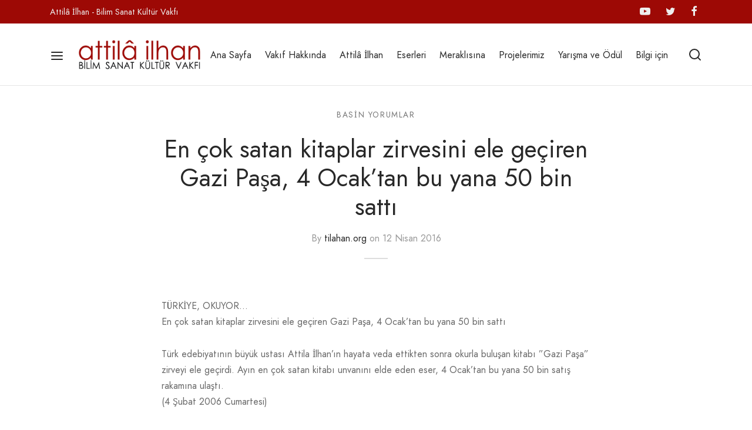

--- FILE ---
content_type: text/html; charset=UTF-8
request_url: https://tilahan.org/en-cok-satan-kitaplar-zirvesini-ele-geciren-gazi-pasa-4-ocaktan-bu-yana-50-bin-satti/
body_size: 18900
content:

 <!doctype html>
<html lang="tr">
<head>
	<meta charset="UTF-8" />
	<meta name="viewport" content="width=device-width, initial-scale=1.0, minimum-scale=1.0, maximum-scale=1.0, user-scalable=no">
	<link rel="profile" href="http://gmpg.org/xfn/11">
	<link rel="pingback" href="https://tilahan.org/ail/xmlrpc.php">
	<title>En çok satan kitaplar zirvesini ele geçiren Gazi Paşa, 4 Ocak&#8217;tan bu yana 50 bin sattı &#8211; Attila İlhan Bilim Sanat Kültür Vakfı</title>
<meta name='robots' content='max-image-preview:large' />
<link rel="alternate" type="application/rss+xml" title="Attila İlhan Bilim Sanat Kültür Vakfı &raquo; beslemesi" href="https://tilahan.org/feed/" />
<link rel="alternate" type="application/rss+xml" title="Attila İlhan Bilim Sanat Kültür Vakfı &raquo; yorum beslemesi" href="https://tilahan.org/comments/feed/" />
<script>
window._wpemojiSettings = {"baseUrl":"https:\/\/s.w.org\/images\/core\/emoji\/14.0.0\/72x72\/","ext":".png","svgUrl":"https:\/\/s.w.org\/images\/core\/emoji\/14.0.0\/svg\/","svgExt":".svg","source":{"concatemoji":"https:\/\/tilahan.org\/ail\/wp-includes\/js\/wp-emoji-release.min.js?ver=6.2.4"}};
/*! This file is auto-generated */
!function(e,a,t){var n,r,o,i=a.createElement("canvas"),p=i.getContext&&i.getContext("2d");function s(e,t){p.clearRect(0,0,i.width,i.height),p.fillText(e,0,0);e=i.toDataURL();return p.clearRect(0,0,i.width,i.height),p.fillText(t,0,0),e===i.toDataURL()}function c(e){var t=a.createElement("script");t.src=e,t.defer=t.type="text/javascript",a.getElementsByTagName("head")[0].appendChild(t)}for(o=Array("flag","emoji"),t.supports={everything:!0,everythingExceptFlag:!0},r=0;r<o.length;r++)t.supports[o[r]]=function(e){if(p&&p.fillText)switch(p.textBaseline="top",p.font="600 32px Arial",e){case"flag":return s("\ud83c\udff3\ufe0f\u200d\u26a7\ufe0f","\ud83c\udff3\ufe0f\u200b\u26a7\ufe0f")?!1:!s("\ud83c\uddfa\ud83c\uddf3","\ud83c\uddfa\u200b\ud83c\uddf3")&&!s("\ud83c\udff4\udb40\udc67\udb40\udc62\udb40\udc65\udb40\udc6e\udb40\udc67\udb40\udc7f","\ud83c\udff4\u200b\udb40\udc67\u200b\udb40\udc62\u200b\udb40\udc65\u200b\udb40\udc6e\u200b\udb40\udc67\u200b\udb40\udc7f");case"emoji":return!s("\ud83e\udef1\ud83c\udffb\u200d\ud83e\udef2\ud83c\udfff","\ud83e\udef1\ud83c\udffb\u200b\ud83e\udef2\ud83c\udfff")}return!1}(o[r]),t.supports.everything=t.supports.everything&&t.supports[o[r]],"flag"!==o[r]&&(t.supports.everythingExceptFlag=t.supports.everythingExceptFlag&&t.supports[o[r]]);t.supports.everythingExceptFlag=t.supports.everythingExceptFlag&&!t.supports.flag,t.DOMReady=!1,t.readyCallback=function(){t.DOMReady=!0},t.supports.everything||(n=function(){t.readyCallback()},a.addEventListener?(a.addEventListener("DOMContentLoaded",n,!1),e.addEventListener("load",n,!1)):(e.attachEvent("onload",n),a.attachEvent("onreadystatechange",function(){"complete"===a.readyState&&t.readyCallback()})),(e=t.source||{}).concatemoji?c(e.concatemoji):e.wpemoji&&e.twemoji&&(c(e.twemoji),c(e.wpemoji)))}(window,document,window._wpemojiSettings);
</script>
<style>
img.wp-smiley,
img.emoji {
	display: inline !important;
	border: none !important;
	box-shadow: none !important;
	height: 1em !important;
	width: 1em !important;
	margin: 0 0.07em !important;
	vertical-align: -0.1em !important;
	background: none !important;
	padding: 0 !important;
}
</style>
	<link rel='stylesheet' id='wp-block-library-css' href='https://tilahan.org/ail/wp-includes/css/dist/block-library/style.min.css?ver=6.2.4' media='all' />
<style id='wp-block-library-theme-inline-css'>
.wp-block-audio figcaption{color:#555;font-size:13px;text-align:center}.is-dark-theme .wp-block-audio figcaption{color:hsla(0,0%,100%,.65)}.wp-block-audio{margin:0 0 1em}.wp-block-code{border:1px solid #ccc;border-radius:4px;font-family:Menlo,Consolas,monaco,monospace;padding:.8em 1em}.wp-block-embed figcaption{color:#555;font-size:13px;text-align:center}.is-dark-theme .wp-block-embed figcaption{color:hsla(0,0%,100%,.65)}.wp-block-embed{margin:0 0 1em}.blocks-gallery-caption{color:#555;font-size:13px;text-align:center}.is-dark-theme .blocks-gallery-caption{color:hsla(0,0%,100%,.65)}.wp-block-image figcaption{color:#555;font-size:13px;text-align:center}.is-dark-theme .wp-block-image figcaption{color:hsla(0,0%,100%,.65)}.wp-block-image{margin:0 0 1em}.wp-block-pullquote{border-bottom:4px solid;border-top:4px solid;color:currentColor;margin-bottom:1.75em}.wp-block-pullquote cite,.wp-block-pullquote footer,.wp-block-pullquote__citation{color:currentColor;font-size:.8125em;font-style:normal;text-transform:uppercase}.wp-block-quote{border-left:.25em solid;margin:0 0 1.75em;padding-left:1em}.wp-block-quote cite,.wp-block-quote footer{color:currentColor;font-size:.8125em;font-style:normal;position:relative}.wp-block-quote.has-text-align-right{border-left:none;border-right:.25em solid;padding-left:0;padding-right:1em}.wp-block-quote.has-text-align-center{border:none;padding-left:0}.wp-block-quote.is-large,.wp-block-quote.is-style-large,.wp-block-quote.is-style-plain{border:none}.wp-block-search .wp-block-search__label{font-weight:700}.wp-block-search__button{border:1px solid #ccc;padding:.375em .625em}:where(.wp-block-group.has-background){padding:1.25em 2.375em}.wp-block-separator.has-css-opacity{opacity:.4}.wp-block-separator{border:none;border-bottom:2px solid;margin-left:auto;margin-right:auto}.wp-block-separator.has-alpha-channel-opacity{opacity:1}.wp-block-separator:not(.is-style-wide):not(.is-style-dots){width:100px}.wp-block-separator.has-background:not(.is-style-dots){border-bottom:none;height:1px}.wp-block-separator.has-background:not(.is-style-wide):not(.is-style-dots){height:2px}.wp-block-table{margin:0 0 1em}.wp-block-table td,.wp-block-table th{word-break:normal}.wp-block-table figcaption{color:#555;font-size:13px;text-align:center}.is-dark-theme .wp-block-table figcaption{color:hsla(0,0%,100%,.65)}.wp-block-video figcaption{color:#555;font-size:13px;text-align:center}.is-dark-theme .wp-block-video figcaption{color:hsla(0,0%,100%,.65)}.wp-block-video{margin:0 0 1em}.wp-block-template-part.has-background{margin-bottom:0;margin-top:0;padding:1.25em 2.375em}
</style>
<link rel='stylesheet' id='classic-theme-styles-css' href='https://tilahan.org/ail/wp-includes/css/classic-themes.min.css?ver=6.2.4' media='all' />
<style id='global-styles-inline-css'>
body{--wp--preset--color--black: #000000;--wp--preset--color--cyan-bluish-gray: #abb8c3;--wp--preset--color--white: #ffffff;--wp--preset--color--pale-pink: #f78da7;--wp--preset--color--vivid-red: #cf2e2e;--wp--preset--color--luminous-vivid-orange: #ff6900;--wp--preset--color--luminous-vivid-amber: #fcb900;--wp--preset--color--light-green-cyan: #7bdcb5;--wp--preset--color--vivid-green-cyan: #00d084;--wp--preset--color--pale-cyan-blue: #8ed1fc;--wp--preset--color--vivid-cyan-blue: #0693e3;--wp--preset--color--vivid-purple: #9b51e0;--wp--preset--color--gutenberg-white: #ffffff;--wp--preset--color--gutenberg-shade: #f8f8f8;--wp--preset--color--gutenberg-gray: #777777;--wp--preset--color--gutenberg-dark: #282828;--wp--preset--color--gutenberg-accent: #dd3333;--wp--preset--gradient--vivid-cyan-blue-to-vivid-purple: linear-gradient(135deg,rgba(6,147,227,1) 0%,rgb(155,81,224) 100%);--wp--preset--gradient--light-green-cyan-to-vivid-green-cyan: linear-gradient(135deg,rgb(122,220,180) 0%,rgb(0,208,130) 100%);--wp--preset--gradient--luminous-vivid-amber-to-luminous-vivid-orange: linear-gradient(135deg,rgba(252,185,0,1) 0%,rgba(255,105,0,1) 100%);--wp--preset--gradient--luminous-vivid-orange-to-vivid-red: linear-gradient(135deg,rgba(255,105,0,1) 0%,rgb(207,46,46) 100%);--wp--preset--gradient--very-light-gray-to-cyan-bluish-gray: linear-gradient(135deg,rgb(238,238,238) 0%,rgb(169,184,195) 100%);--wp--preset--gradient--cool-to-warm-spectrum: linear-gradient(135deg,rgb(74,234,220) 0%,rgb(151,120,209) 20%,rgb(207,42,186) 40%,rgb(238,44,130) 60%,rgb(251,105,98) 80%,rgb(254,248,76) 100%);--wp--preset--gradient--blush-light-purple: linear-gradient(135deg,rgb(255,206,236) 0%,rgb(152,150,240) 100%);--wp--preset--gradient--blush-bordeaux: linear-gradient(135deg,rgb(254,205,165) 0%,rgb(254,45,45) 50%,rgb(107,0,62) 100%);--wp--preset--gradient--luminous-dusk: linear-gradient(135deg,rgb(255,203,112) 0%,rgb(199,81,192) 50%,rgb(65,88,208) 100%);--wp--preset--gradient--pale-ocean: linear-gradient(135deg,rgb(255,245,203) 0%,rgb(182,227,212) 50%,rgb(51,167,181) 100%);--wp--preset--gradient--electric-grass: linear-gradient(135deg,rgb(202,248,128) 0%,rgb(113,206,126) 100%);--wp--preset--gradient--midnight: linear-gradient(135deg,rgb(2,3,129) 0%,rgb(40,116,252) 100%);--wp--preset--duotone--dark-grayscale: url('#wp-duotone-dark-grayscale');--wp--preset--duotone--grayscale: url('#wp-duotone-grayscale');--wp--preset--duotone--purple-yellow: url('#wp-duotone-purple-yellow');--wp--preset--duotone--blue-red: url('#wp-duotone-blue-red');--wp--preset--duotone--midnight: url('#wp-duotone-midnight');--wp--preset--duotone--magenta-yellow: url('#wp-duotone-magenta-yellow');--wp--preset--duotone--purple-green: url('#wp-duotone-purple-green');--wp--preset--duotone--blue-orange: url('#wp-duotone-blue-orange');--wp--preset--font-size--small: 13px;--wp--preset--font-size--medium: 20px;--wp--preset--font-size--large: 36px;--wp--preset--font-size--x-large: 42px;--wp--preset--spacing--20: 0.44rem;--wp--preset--spacing--30: 0.67rem;--wp--preset--spacing--40: 1rem;--wp--preset--spacing--50: 1.5rem;--wp--preset--spacing--60: 2.25rem;--wp--preset--spacing--70: 3.38rem;--wp--preset--spacing--80: 5.06rem;--wp--preset--shadow--natural: 6px 6px 9px rgba(0, 0, 0, 0.2);--wp--preset--shadow--deep: 12px 12px 50px rgba(0, 0, 0, 0.4);--wp--preset--shadow--sharp: 6px 6px 0px rgba(0, 0, 0, 0.2);--wp--preset--shadow--outlined: 6px 6px 0px -3px rgba(255, 255, 255, 1), 6px 6px rgba(0, 0, 0, 1);--wp--preset--shadow--crisp: 6px 6px 0px rgba(0, 0, 0, 1);}:where(.is-layout-flex){gap: 0.5em;}body .is-layout-flow > .alignleft{float: left;margin-inline-start: 0;margin-inline-end: 2em;}body .is-layout-flow > .alignright{float: right;margin-inline-start: 2em;margin-inline-end: 0;}body .is-layout-flow > .aligncenter{margin-left: auto !important;margin-right: auto !important;}body .is-layout-constrained > .alignleft{float: left;margin-inline-start: 0;margin-inline-end: 2em;}body .is-layout-constrained > .alignright{float: right;margin-inline-start: 2em;margin-inline-end: 0;}body .is-layout-constrained > .aligncenter{margin-left: auto !important;margin-right: auto !important;}body .is-layout-constrained > :where(:not(.alignleft):not(.alignright):not(.alignfull)){max-width: var(--wp--style--global--content-size);margin-left: auto !important;margin-right: auto !important;}body .is-layout-constrained > .alignwide{max-width: var(--wp--style--global--wide-size);}body .is-layout-flex{display: flex;}body .is-layout-flex{flex-wrap: wrap;align-items: center;}body .is-layout-flex > *{margin: 0;}:where(.wp-block-columns.is-layout-flex){gap: 2em;}.has-black-color{color: var(--wp--preset--color--black) !important;}.has-cyan-bluish-gray-color{color: var(--wp--preset--color--cyan-bluish-gray) !important;}.has-white-color{color: var(--wp--preset--color--white) !important;}.has-pale-pink-color{color: var(--wp--preset--color--pale-pink) !important;}.has-vivid-red-color{color: var(--wp--preset--color--vivid-red) !important;}.has-luminous-vivid-orange-color{color: var(--wp--preset--color--luminous-vivid-orange) !important;}.has-luminous-vivid-amber-color{color: var(--wp--preset--color--luminous-vivid-amber) !important;}.has-light-green-cyan-color{color: var(--wp--preset--color--light-green-cyan) !important;}.has-vivid-green-cyan-color{color: var(--wp--preset--color--vivid-green-cyan) !important;}.has-pale-cyan-blue-color{color: var(--wp--preset--color--pale-cyan-blue) !important;}.has-vivid-cyan-blue-color{color: var(--wp--preset--color--vivid-cyan-blue) !important;}.has-vivid-purple-color{color: var(--wp--preset--color--vivid-purple) !important;}.has-black-background-color{background-color: var(--wp--preset--color--black) !important;}.has-cyan-bluish-gray-background-color{background-color: var(--wp--preset--color--cyan-bluish-gray) !important;}.has-white-background-color{background-color: var(--wp--preset--color--white) !important;}.has-pale-pink-background-color{background-color: var(--wp--preset--color--pale-pink) !important;}.has-vivid-red-background-color{background-color: var(--wp--preset--color--vivid-red) !important;}.has-luminous-vivid-orange-background-color{background-color: var(--wp--preset--color--luminous-vivid-orange) !important;}.has-luminous-vivid-amber-background-color{background-color: var(--wp--preset--color--luminous-vivid-amber) !important;}.has-light-green-cyan-background-color{background-color: var(--wp--preset--color--light-green-cyan) !important;}.has-vivid-green-cyan-background-color{background-color: var(--wp--preset--color--vivid-green-cyan) !important;}.has-pale-cyan-blue-background-color{background-color: var(--wp--preset--color--pale-cyan-blue) !important;}.has-vivid-cyan-blue-background-color{background-color: var(--wp--preset--color--vivid-cyan-blue) !important;}.has-vivid-purple-background-color{background-color: var(--wp--preset--color--vivid-purple) !important;}.has-black-border-color{border-color: var(--wp--preset--color--black) !important;}.has-cyan-bluish-gray-border-color{border-color: var(--wp--preset--color--cyan-bluish-gray) !important;}.has-white-border-color{border-color: var(--wp--preset--color--white) !important;}.has-pale-pink-border-color{border-color: var(--wp--preset--color--pale-pink) !important;}.has-vivid-red-border-color{border-color: var(--wp--preset--color--vivid-red) !important;}.has-luminous-vivid-orange-border-color{border-color: var(--wp--preset--color--luminous-vivid-orange) !important;}.has-luminous-vivid-amber-border-color{border-color: var(--wp--preset--color--luminous-vivid-amber) !important;}.has-light-green-cyan-border-color{border-color: var(--wp--preset--color--light-green-cyan) !important;}.has-vivid-green-cyan-border-color{border-color: var(--wp--preset--color--vivid-green-cyan) !important;}.has-pale-cyan-blue-border-color{border-color: var(--wp--preset--color--pale-cyan-blue) !important;}.has-vivid-cyan-blue-border-color{border-color: var(--wp--preset--color--vivid-cyan-blue) !important;}.has-vivid-purple-border-color{border-color: var(--wp--preset--color--vivid-purple) !important;}.has-vivid-cyan-blue-to-vivid-purple-gradient-background{background: var(--wp--preset--gradient--vivid-cyan-blue-to-vivid-purple) !important;}.has-light-green-cyan-to-vivid-green-cyan-gradient-background{background: var(--wp--preset--gradient--light-green-cyan-to-vivid-green-cyan) !important;}.has-luminous-vivid-amber-to-luminous-vivid-orange-gradient-background{background: var(--wp--preset--gradient--luminous-vivid-amber-to-luminous-vivid-orange) !important;}.has-luminous-vivid-orange-to-vivid-red-gradient-background{background: var(--wp--preset--gradient--luminous-vivid-orange-to-vivid-red) !important;}.has-very-light-gray-to-cyan-bluish-gray-gradient-background{background: var(--wp--preset--gradient--very-light-gray-to-cyan-bluish-gray) !important;}.has-cool-to-warm-spectrum-gradient-background{background: var(--wp--preset--gradient--cool-to-warm-spectrum) !important;}.has-blush-light-purple-gradient-background{background: var(--wp--preset--gradient--blush-light-purple) !important;}.has-blush-bordeaux-gradient-background{background: var(--wp--preset--gradient--blush-bordeaux) !important;}.has-luminous-dusk-gradient-background{background: var(--wp--preset--gradient--luminous-dusk) !important;}.has-pale-ocean-gradient-background{background: var(--wp--preset--gradient--pale-ocean) !important;}.has-electric-grass-gradient-background{background: var(--wp--preset--gradient--electric-grass) !important;}.has-midnight-gradient-background{background: var(--wp--preset--gradient--midnight) !important;}.has-small-font-size{font-size: var(--wp--preset--font-size--small) !important;}.has-medium-font-size{font-size: var(--wp--preset--font-size--medium) !important;}.has-large-font-size{font-size: var(--wp--preset--font-size--large) !important;}.has-x-large-font-size{font-size: var(--wp--preset--font-size--x-large) !important;}
.wp-block-navigation a:where(:not(.wp-element-button)){color: inherit;}
:where(.wp-block-columns.is-layout-flex){gap: 2em;}
.wp-block-pullquote{font-size: 1.5em;line-height: 1.6;}
</style>
<link rel='stylesheet' id='goya-grid-css' href='https://tilahan.org/ail/wp-content/themes/ail/assets/css/grid.css?ver=1.0.6.5' media='all' />
<link rel='stylesheet' id='goya-core-css' href='https://tilahan.org/ail/wp-content/themes/ail/assets/css/core.css?ver=1.0.6.5' media='all' />
<link rel='stylesheet' id='goya-icons-css' href='https://tilahan.org/ail/wp-content/themes/ail/assets/icons/theme-icons/style.css?ver=1.0.6.5' media='all' />
<link rel='stylesheet' id='goya-elements-css' href='https://tilahan.org/ail/wp-content/themes/ail/assets/css/vc-elements.css?ver=1.0.6.5' media='all' />
<style id='goya-customizer-styles-inline-css'>
body,blockquote cite,div.vc_progress_bar .vc_single_bar .vc_label,div.vc_toggle_size_sm .vc_toggle_title h4 {font-size:16px;}.wp-caption-text,.woocommerce-breadcrumb,.post.listing .listing_content .post-meta,.footer-bar .footer-bar-content,.side-menu .mobile-widgets p,.side-menu .side-widgets p,.products .product.product-category a div h2 .count,#payment .payment_methods li .payment_box,#payment .payment_methods li a.about_paypal,.et-product-detail .summary .sizing_guide,#reviews .commentlist li .comment-text .woocommerce-review__verified,#reviews .commentlist li .comment-text .woocommerce-review__published-date,.commentlist > li .comment-meta,.widget .type-post .post-meta,.widget_rss .rss-date,.wp-block-latest-comments__comment-date,.wp-block-latest-posts__post-date,.commentlist > li .reply,.comment-reply-title small,.commentlist .bypostauthor .post-author,.commentlist .bypostauthor > .comment-body .fn:after,.et-portfolio.et-portfolio-style-hover-card .type-portfolio .et-portfolio-excerpt {font-size:14px;}h1, h2, h3, h4, h5, h6{color:#282828;}.et-banner .et-banner-content .et-banner-title.color-accent,.et-banner .et-banner-content .et-banner-subtitle.color-accent,.et-banner .et-banner-content .et-banner-link.link.color-accent,.et-banner .et-banner-content .et-banner-link.link.color-accent:hover,.et-banner .et-banner-content .et-banner-link.outlined.color-accent,.et-banner .et-banner-content .et-banner-link.outlined.color-accent:hover {color:#dd3333;}.et-banner .et-banner-content .et-banner-subtitle.tag_style.color-accent,.et-banner .et-banner-content .et-banner-link.solid.color-accent,.et-banner .et-banner-content .et-banner-link.solid.color-accent:hover {background:#dd3333;}.et-iconbox.icon-style-background.icon-color-accent .et-feature-icon {background:#dd3333;}.et-iconbox.icon-style-border.icon-color-accent .et-feature-icon,.et-iconbox.icon-style-simple.icon-color-accent .et-feature-icon {color:#dd3333;}.et-counter.counter-color-accent .h1,.et-counter.icon-color-accent i {color:#dd3333;}.et_btn.solid.color-accent {background:#dd3333;}.et_btn.link.color-accent,.et_btn.outlined.color-accent,.et_btn.outlined.color-accent:hover {color:#dd3333;}.et-animatype.color-accent .et-animated-entry,.et-stroketype.color-accent *{color:#dd3333;}.slick-prev:hover,.slick-next:hover,.flex-prev:hover,.flex-next:hover,.mfp-wrap.quick-search .mfp-content [type="submit"],.et-close,.single-product .pswp__button:hover,.content404 h4,.woocommerce-tabs .tabs li a span,.woo-variation-gallery-wrapper .woo-variation-gallery-trigger:hover:after,.mobile-menu li.menu-item-has-children.active > .et-menu-toggle:after,.remove:hover, a.remove:hover,span.minicart-counter.et-count-zero,.tag-cloud-link .tag-link-count,.star-rating > span:before,.comment-form-rating .stars > span:before,.wpmc-tabs-wrapper li.wpmc-tab-item.current,div.argmc-wrapper .tab-completed-icon:before,div.argmc-wrapper .argmc-tab-item.completed .argmc-tab-number,.widget ul li.active,.et-wp-gallery-popup .mfp-arrow {color:#dd3333;}.accent-color:not(.fancy-tag),.accent-color:not(.fancy-tag) .wpb_wrapper > h1,.accent-color:not(.fancy-tag) .wpb_wrapper > h2,.accent-color:not(.fancy-tag) .wpb_wrapper > h3,.accent-color:not(.fancy-tag) .wpb_wrapper > h4,.accent-color:not(.fancy-tag) .wpb_wrapper > h5,.accent-color:not(.fancy-tag) .wpb_wrapper > h6,.accent-color:not(.fancy-tag) .wpb_wrapper > p {color:#dd3333 !important;}.accent-color.fancy-tag,.wpb_text_column .accent-color.fancy-tag:last-child,.accent-color.fancy-tag .wpb_wrapper > h1,.accent-color.fancy-tag .wpb_wrapper > h2,.accent-color.fancy-tag .wpb_wrapper > h3,.accent-color.fancy-tag .wpb_wrapper > h4,.accent-color.fancy-tag .wpb_wrapper > h5,.accent-color.fancy-tag .wpb_wrapper > h6,.accent-color.fancy-tag .wpb_wrapper > p {background-color:#dd3333;}.wpmc-tabs-wrapper li.wpmc-tab-item.current .wpmc-tab-number,.wpmc-tabs-wrapper li.wpmc-tab-item.current:before,.tag-cloud-link:hover,div.argmc-wrapper .argmc-tab-item.completed .argmc-tab-number,div.argmc-wrapper .argmc-tab-item.current .argmc-tab-number,div.argmc-wrapper .argmc-tab-item.last.current + .argmc-tab-item:hover .argmc-tab-number {border-color:#dd3333;}.vc_progress_bar.vc_progress-bar-color-bar_orange .vc_single_bar span.vc_bar,span.minicart-counter,.filter-trigger .et-active-filters-count,.et-active-filters-count,div.argmc-wrapper .argmc-tab-item.current .argmc-tab-number,div.argmc-wrapper .argmc-tab-item.visited:hover .argmc-tab-number,div.argmc-wrapper .argmc-tab-item.last.current + .argmc-tab-item:hover .argmc-tab-number,.slick-dots li button:hover,.wpb_column.et-light-column .postline:before,.wpb_column.et-light-column .postline-medium:before,.wpb_column.et-light-column .postline-large:before,.et-feat-video-btn:hover .et-featured-video-icon:after,.post.type-post.sticky .entry-title a:after {background-color:#dd3333;}div.argmc-wrapper .argmc-tab-item.visited:before {border-bottom-color:#dd3333;}.yith-wcan-loading:after,.blockUI.blockOverlay:after,.easyzoom-notice:after,.woocommerce-product-gallery__wrapper .slick:after,.add_to_cart_button.loading:after,.et-loader:after {background-color:#dd3333;}.fancy-title,h1.fancy-title,h2.fancy-title,h3.fancy-title,h4.fancy-title,h5.fancy-title,h6.fancy-title {color:#dd3333}.fancy-tag,h1.fancy-tag,h2.fancy-tag,h3.fancy-tag,h4.fancy-tag,h5.fancy-tag,h6.fancy-tag {background-color:#dd3333}@media only screen and (min-width:992px) {.header,.header-spacer,.product-header-spacer {height:106px;}.page-header-transparent .hero-header .hero-title {padding-top:106px;}.et-product-detail.et-product-layout-no-padding.product-header-transparent .showcase-inner .product-information {padding-top:106px;}.header_on_scroll:not(.megamenu-active) .header,.header_on_scroll:not(.megamenu-active) .header-spacer,.header_on_scroll:not(.megamenu-active) .product-header-spacer {height:70px;}}@media only screen and (max-width:991px) {.header,.header_on_scroll .header,.header-spacer,.product-header-spacer {height:60px;}.page-header-transparent .hero-header .hero-title {padding-top:60px;}}@media screen and (min-width:576px) and (max-width:767px) {.sticky-product-bar {height:60px;}.product-bar-visible.single-product.fixed-product-bar-bottom .footer {margin-bottom:60px;}.product-bar-visible.single-product.fixed-product-bar-bottom #scroll_to_top.active {bottom:70px;}}.header .menu-holder {min-height:50px;}@media only screen and (max-width:767px) {.header .menu-holder {min-height:41px;}}.header .logolink img {max-height:50px;}@media only screen and (max-width:767px) {.header .logolink img {max-height:41px;}}@media only screen and (min-width:992px) { .header_on_scroll:not(.megamenu-active) .header .logolink img { max-height:40px; }}.page-header-regular .header,.header_on_scroll .header {background-color:#ffffff;}@media only screen and (max-width:576px) {.page-header-transparent:not(.header-transparent-mobiles):not(.header_on_scroll) .header {background-color:#ffffff;}}.header a,.header .menu-toggle,.header .goya-search button {color:#282828;}@media only screen and (max-width:767px) {.sticky-header-light .header .menu-toggle:hover,.header-transparent-mobiles.sticky-header-light.header_on_scroll .header a.icon,.header-transparent-mobiles.sticky-header-light.header_on_scroll .header .menu-toggle,.header-transparent-mobiles.light-title:not(.header_on_scroll) .header a.icon,.header-transparent-mobiles.light-title:not(.header_on_scroll) .header .menu-toggle {color:#ffffff;}}@media only screen and (min-width:768px) {.light-title:not(.header_on_scroll) .header .site-title,.light-title:not(.header_on_scroll) .header .et-header-menu>li> a,.sticky-header-light.header_on_scroll .header .et-header-menu>li> a,.light-title:not(.header_on_scroll) span.minicart-counter.et-count-zero,.sticky-header-light.header_on_scroll .header .icon,.sticky-header-light.header_on_scroll .header .menu-toggle,.light-title:not(.header_on_scroll) .header .icon,.light-title:not(.header_on_scroll) .header .menu-toggle {color:#ffffff;}}.et-header-menu .menu-label,.mobile-menu .menu-label {background-color:#bbbbbb;}.et-header-menu ul.sub-menu:before,.et-header-menu .sub-menu .sub-menu {background-color:#ffffff !important;}.et-header-menu>li.menu-item-has-children > a:after {border-bottom-color:#ffffff;}.et-header-menu .sub-menu li.menu-item-has-children:after,.et-header-menu ul.sub-menu li a {color:#444444;}.side-panel .mobile-bar,.side-panel .mobile-bar.dark {background:#f8f8f8;}.side-mobile-menu,.side-mobile-menu.dark { background:#ffffff;}.side-fullscreen-menu,.side-fullscreen-menu.dark { background:#ffffff;}.site-footer,.site-footer.dark {background-color:#9d0905;}.site-footer .footer-bar.custom-color-1,.site-footer .footer-bar.custom-color-1.dark {background-color:#420200;}.mfp #et-quickview {max-width:960px;}.woocommerce-Tabs-panel.custom_scroll {max-height:400px;}.product_meta .trap {display:none !important;}.shop-widget-scroll .widget > ul,.shop-widget-scroll .widget:not(.widget-woof) > h6 + *,.shop-widget-scroll .wcapf-layered-nav {max-height:150px;}.free-shipping-progress-bar .progress-bar-indicator {background:linear-gradient(270deg, #b9a16b 0, #ffffff 200%);background-color: #b9a16b;flex-grow:1;}.rtl .free-shipping-progress-bar .progress-bar-indicator {background:linear-gradient(90deg, #b9a16b 0, #ffffff 200%);}.progress-bar-status.success .progress-bar-indicator { background:#67bb67;}.star-rating > span:before,.comment-form-rating .stars > span:before {color:#282828;}.product-inner .badge.onsale,.wc-block-grid .wc-block-grid__products .wc-block-grid__product .wc-block-grid__product-onsale {color:#ef5c5c;background-color:#ffffff;}.et-product-detail .summary .badge.onsale {border-color:#ef5c5c;}.product-inner .badge.new {color:#585858;background-color:#ffffff;}.product-inner .badge.out-of-stock {color:#585858;background-color:#ffffff;}@media screen and (min-width:768px) {.wc-block-grid__products .wc-block-grid__product .wc-block-grid__product-image {margin-top:5px;}.wc-block-grid__products .wc-block-grid__product:hover .wc-block-grid__product-image {transform:translateY(-5px);}.wc-block-grid__products .wc-block-grid__product:hover .wc-block-grid__product-image img {-moz-transform:scale(1.05, 1.05);-ms-transform:scale(1.05, 1.05);-webkit-transform:scale(1.05, 1.05);transform:scale(1.05, 1.05);}}.et-blog.hero-header .hero-title {background-color:#f8f8f8;}}?>.post.post-detail.hero-title .post-featured.title-wrap {background-color:#f8f8f8;}.has-gutenberg-white-color { color:#ffffff !important; }.has-gutenberg-white-background-color { background-color:#ffffff; }.wp-block-button.outlined .has-gutenberg-white-color { border-color:#ffffff !important; background-color:transparent !important; }.has-gutenberg-shade-color { color:#f8f8f8 !important; }.has-gutenberg-shade-background-color { background-color:#f8f8f8; }.wp-block-button.outlined .has-gutenberg-shade-color { border-color:#f8f8f8 !important; background-color:transparent !important; }.has-gutenberg-gray-color { color:#777777 !important; }.has-gutenberg-gray-background-color { background-color:#777777; }.wp-block-button.outlined .has-gutenberg-gray-color { border-color:#777777 !important; background-color:transparent !important; }.has-gutenberg-dark-color { color:#282828 !important; }.has-gutenberg-dark-background-color { background-color:#282828; }.wp-block-button.outlined .has-gutenberg-dark-color { border-color:#282828 !important; background-color:transparent !important; }.has-gutenberg-accent-color { color:#dd3333 !important; }.has-gutenberg-accent-background-color { background-color:#dd3333; }.wp-block-button.outlined .has-gutenberg-accent-color { border-color:#dd3333 !important; background-color:transparent !important; }.commentlist .bypostauthor > .comment-body .fn:after {content:'Post Author';}.et-inline-validation-notices .form-row.woocommerce-invalid-required-field:after{content:'Required field';}.post.type-post.sticky .entry-title a:after {content:'Featured';}
</style>
<script src='https://tilahan.org/ail/wp-includes/js/jquery/jquery.min.js?ver=3.6.4' id='jquery-core-js'></script>
<script src='https://tilahan.org/ail/wp-includes/js/jquery/jquery-migrate.min.js?ver=3.4.0' id='jquery-migrate-js'></script>
<script src='https://tilahan.org/ail/wp-content/themes/ail/assets/js/vendor/jquery.cookie.min.js?ver=1.4.1' id='cookie-js'></script>
<link rel="https://api.w.org/" href="https://tilahan.org/wp-json/" /><link rel="alternate" type="application/json" href="https://tilahan.org/wp-json/wp/v2/posts/304" /><link rel="EditURI" type="application/rsd+xml" title="RSD" href="https://tilahan.org/ail/xmlrpc.php?rsd" />
<link rel="wlwmanifest" type="application/wlwmanifest+xml" href="https://tilahan.org/ail/wp-includes/wlwmanifest.xml" />
<meta name="generator" content="WordPress 6.2.4" />
<link rel="canonical" href="https://tilahan.org/en-cok-satan-kitaplar-zirvesini-ele-geciren-gazi-pasa-4-ocaktan-bu-yana-50-bin-satti/" />
<link rel='shortlink' href='https://tilahan.org/?p=304' />
<link rel="alternate" type="application/json+oembed" href="https://tilahan.org/wp-json/oembed/1.0/embed?url=https%3A%2F%2Ftilahan.org%2Fen-cok-satan-kitaplar-zirvesini-ele-geciren-gazi-pasa-4-ocaktan-bu-yana-50-bin-satti%2F" />
<link rel="alternate" type="text/xml+oembed" href="https://tilahan.org/wp-json/oembed/1.0/embed?url=https%3A%2F%2Ftilahan.org%2Fen-cok-satan-kitaplar-zirvesini-ele-geciren-gazi-pasa-4-ocaktan-bu-yana-50-bin-satti%2F&#038;format=xml" />
<meta name="generator" content="Site Kit by Google 1.102.0" /><meta name="generator" content="Powered by WPBakery Page Builder - drag and drop page builder for WordPress."/>
<style type="text/css">
body.custom-background #wrapper { background-color: #ffffff; }
</style>
<meta name="generator" content="Powered by Slider Revolution 6.5.9 - responsive, Mobile-Friendly Slider Plugin for WordPress with comfortable drag and drop interface." />
<script type="text/javascript">function setREVStartSize(e){
			//window.requestAnimationFrame(function() {				 
				window.RSIW = window.RSIW===undefined ? window.innerWidth : window.RSIW;	
				window.RSIH = window.RSIH===undefined ? window.innerHeight : window.RSIH;	
				try {								
					var pw = document.getElementById(e.c).parentNode.offsetWidth,
						newh;
					pw = pw===0 || isNaN(pw) ? window.RSIW : pw;
					e.tabw = e.tabw===undefined ? 0 : parseInt(e.tabw);
					e.thumbw = e.thumbw===undefined ? 0 : parseInt(e.thumbw);
					e.tabh = e.tabh===undefined ? 0 : parseInt(e.tabh);
					e.thumbh = e.thumbh===undefined ? 0 : parseInt(e.thumbh);
					e.tabhide = e.tabhide===undefined ? 0 : parseInt(e.tabhide);
					e.thumbhide = e.thumbhide===undefined ? 0 : parseInt(e.thumbhide);
					e.mh = e.mh===undefined || e.mh=="" || e.mh==="auto" ? 0 : parseInt(e.mh,0);		
					if(e.layout==="fullscreen" || e.l==="fullscreen") 						
						newh = Math.max(e.mh,window.RSIH);					
					else{					
						e.gw = Array.isArray(e.gw) ? e.gw : [e.gw];
						for (var i in e.rl) if (e.gw[i]===undefined || e.gw[i]===0) e.gw[i] = e.gw[i-1];					
						e.gh = e.el===undefined || e.el==="" || (Array.isArray(e.el) && e.el.length==0)? e.gh : e.el;
						e.gh = Array.isArray(e.gh) ? e.gh : [e.gh];
						for (var i in e.rl) if (e.gh[i]===undefined || e.gh[i]===0) e.gh[i] = e.gh[i-1];
											
						var nl = new Array(e.rl.length),
							ix = 0,						
							sl;					
						e.tabw = e.tabhide>=pw ? 0 : e.tabw;
						e.thumbw = e.thumbhide>=pw ? 0 : e.thumbw;
						e.tabh = e.tabhide>=pw ? 0 : e.tabh;
						e.thumbh = e.thumbhide>=pw ? 0 : e.thumbh;					
						for (var i in e.rl) nl[i] = e.rl[i]<window.RSIW ? 0 : e.rl[i];
						sl = nl[0];									
						for (var i in nl) if (sl>nl[i] && nl[i]>0) { sl = nl[i]; ix=i;}															
						var m = pw>(e.gw[ix]+e.tabw+e.thumbw) ? 1 : (pw-(e.tabw+e.thumbw)) / (e.gw[ix]);					
						newh =  (e.gh[ix] * m) + (e.tabh + e.thumbh);
					}
					var el = document.getElementById(e.c);
					if (el!==null && el) el.style.height = newh+"px";					
					el = document.getElementById(e.c+"_wrapper");
					if (el!==null && el) {
						el.style.height = newh+"px";
						el.style.display = "block";
					}
				} catch(e){
					console.log("Failure at Presize of Slider:" + e)
				}					   
			//});
		  };</script>
<style id="kirki-inline-styles">.header,.header-spacer,.product-header-spacer{height:106px;}.header .logolink img{max-height:50px;}.top-bar, .top-bar .search-field, .top-bar .search-button-group select{height:40px;}.top-bar{line-height:40px;background-color:#9d0905;}.top-bar, .top-bar a, .top-bar button, .top-bar .selected{color:#eeeeee;}.search-button-group .search-clear:before, .search-button-group .search-clear:after{background-color:#eeeeee;}.side-panel .mobile-bar,.side-panel .mobile-bar.dark{background-color:#f8f8f8;}.side-fullscreen-menu,.side-fullscreen-menu.dark{background-color:#ffffff;}.side-mobile-menu li, .side-mobile-menu li a, .side-mobile-menu .bottom-extras, .side-mobile-menu .bottom-extras a, .side-mobile-menu .selected{color:#282828;}.side-menu.side-mobile-menu,.side-menu.side-mobile-menu.dark{background-color:#ffffff;}.site-footer,.site-footer.dark{background-color:#9d0905;}.site-footer .footer-bar.custom-color-1,.site-footer .footer-bar.custom-color-1.dark{background-color:#420200;}.footer-bar.custom-color-1 .social-icons a{color:#ffffff;}.mfp #et-quickview{max-width:960px;}.mfp-wrap.quick-search .mfp-content [type="submit"], .et-close, .single-product .pswp__button:hover, .content404 h4, .woocommerce-tabs .tabs li a span, .woo-variation-gallery-wrapper .woo-variation-gallery-trigger:hover:after, .mobile-menu li.menu-item-has-children.active > .et-menu-toggle:after, .remove:hover, a.remove:hover, .minicart-counter.et-count-zero, .tag-cloud-link .tag-link-count, .wpmc-tabs-wrapper li.wpmc-tab-item.current, div.argmc-wrapper .tab-completed-icon:before, .et-wp-gallery-popup .mfp-arrow{color:#dd3333;}.slick-dots li.slick-active button{background-color:#dd3333;}body, table, .shop_table, blockquote cite, .et-listing-style1 .product_thumbnail .et-quickview-btn, .products .single_add_to_cart_button.button, .products .add_to_cart_button.button, .products .added_to_cart.button, .side-panel header h6{color:#686868;}.cart-collaterals .woocommerce-shipping-destination strong, #order_review .shop_table, #payment .payment_methods li label, .et-product-detail .summary .variations label, .woocommerce-tabs .tabs li a:hover, .woocommerce-tabs .tabs li.active a, .et-product-detail .product_meta > span *, .sticky-product-bar .variations label, .et-product-detail .summary .sizing_guide, #side-cart .woocommerce-mini-cart__total, .woocommerce-Price-amount, .cart-collaterals .shipping-calculator-button, .woocommerce-terms-and-conditions-wrapper a, .et-checkout-login-title a, .et-checkout-coupon-title a, .woocommerce-checkout h3, .order_review_heading, .woocommerce-Address-title h3, .woocommerce-MyAccount-content h3, .woocommerce-MyAccount-content legend, .et-product-detail.et-cart-mixed .summary .yith-wcwl-add-to-wishlist > div > a, .et-product-detail.et-cart-stacked .summary .yith-wcwl-add-to-wishlist > div > a, .hentry table th, .entry-content table th, #reviews .commentlist li .comment-text .meta strong, .et-feat-video-btn, #ship-to-different-address label, .woocommerce-account-fields p.create-account label, .et-login-wrapper a, .floating-labels .form-row.float-label input:focus ~ label, .floating-labels .form-row.float-label textarea:focus ~ label, .woocommerce-info, .order_details li strong, table.order_details th, table.order_details a:not(.button), .variable-items-wrapper .variable-item:not(.radio-variable-item).button-variable-item.selected, .woocommerce-MyAccount-content p a:not(.button), .woocommerce-MyAccount-content header a, .woocommerce-MyAccount-navigation ul li a, .et-MyAccount-user-info .et-username strong, .woocommerce-MyAccount-content .shop_table tr th, mark, .woocommerce-MyAccount-content strong, .product_list_widget a, .search-panel .search-field, .goya-search .search-button-group select, .widget .slider-values p span{color:#282828;}input[type=radio]:checked:before, input[type=checkbox]:checked,.select2-container--default .select2-results__option--highlighted[aria-selected], .widget .noUi-horizontal .noUi-base .noUi-origin:first-child{background-color:#282828;}label:hover input[type=checkbox], label:hover input[type=radio], input[type="text"]:focus, input[type="password"]:focus, input[type="number"]:focus, input[type="date"]:focus, input[type="datetime"]:focus, input[type="datetime-local"]:focus, input[type="time"]:focus, input[type="month"]:focus, input[type="week"]:focus, input[type="email"]:focus, input[type="search"]:focus, input[type="tel"]:focus, input[type="url"]:focus, input.input-text:focus, select:focus, textarea:focus{border-color:#282828;}input[type=checkbox]:checked{border-color:#282828!important;}.et-product-detail .summary .yith-wcwl-add-to-wishlist a .icon svg, .sticky-product-bar .yith-wcwl-add-to-wishlist a .icon svg{stroke:#282828;}.et-product-detail .summary .yith-wcwl-wishlistaddedbrowse a svg, .et-product-detail .summary .yith-wcwl-wishlistexistsbrowse a svg, .sticky-product-bar .yith-wcwl-wishlistaddedbrowse a svg, .sticky-product-bar .yith-wcwl-wishlistexistsbrowse a svg{fill:#282828;}.woocommerce-breadcrumb, .woocommerce-breadcrumb a, .widget .wcapf-layered-nav ul li .count, .category_bar .header-active-filters, #reviews .commentlist li .comment-text .woocommerce-review__verified, #reviews .commentlist li .comment-text .woocommerce-review__published-date, .woof_container_inner h4, #side-filters .header-active-filters .active-filters-title, #side-filters .widget h6, .sliding-menu .sliding-menu-back, .type-post .post-meta{color:#999999;}h1, h2, h3, h4, h5, h6{color:#282828;}.yith-wcan-loading:after, .blockUI.blockOverlay:after, .easyzoom-notice:after, .woocommerce-product-gallery__wrapper .slick:after, .add_to_cart_button.loading:after, .et-loader:after, .wcapf-before-update:after, #side-filters.ajax-loader .side-panel-content:after{background-color:#dd3333;}.et-page-load-overlay .dot3-loader{color:#dd3333;}.button, input[type=submit], button[type=submit], #side-filters .et-close, .nf-form-cont .nf-form-content .submit-wrap .ninja-forms-field, .yith-wcwl-popup-footer a.button.wishlist-submit{background-color:#282828;}.button, .button:hover, button[type=submit], button[type=submit]:hover, input[type=submit], input[type=submit]:hover, .nf-form-cont .nf-form-content .submit-wrap .ninja-forms-field, .nf-form-cont .nf-form-content .submit-wrap .ninja-forms-field:hover, .yith-wcwl-popup-footer a.button.wishlist-submit{color:#ffffff;}.button.outlined, .button.outlined:hover, .button.outlined:focus, .button.outlined:active, .woocommerce-Reviews .comment-reply-title:hover{color:#282828;}.fancy-title{color:#dd3333;}.fancy-tag{background-color:#dd3333;}.page-header-regular .header, .header_on_scroll .header{background-color:#ffffff;}.header .goya-search button, .header .et-switcher-container .selected, .header .et-header-text, .header .product.wcml-dropdown li>a, .header .product.wcml-dropdown .wcml-cs-active-currency>a, .header .product.wcml-dropdown .wcml-cs-active-currency:hover>a, .header .product.wcml-dropdown .wcml-cs-active-currency:focus>a,.header .menu-toggle,.header a{color:#282828;}.et-header-menu .menu-label{background-color:#bbbbbb;}.et-header-menu ul.sub-menu li a{color:#444444;}.et-header-menu .sub-menu .sub-menu,.et-header-menu ul.sub-menu:before{background-color:#ffffff;}.et-header-menu>li.menu-item-has-children > a:after{border-bottom-color:#ffffff;}.et-product-detail .single_add_to_cart_button, .sticky-product-bar .single_add_to_cart_button, .sticky-product-bar .add_to_cart_button, .woocommerce-mini-cart__buttons .button.checkout, .button.checkout-button, #place_order.button, .woocommerce .argmc-wrapper .argmc-nav-buttons .argmc-submit, .wishlist_table .add_to_cart{background-color:#181818;}.woocommerce-mini-cart__buttons .button:not(.checkout){color:#181818;}.product-showcase-light-text .showcase-inner .single_add_to_cart_button{background-color:#ffffff;}.product-showcase-light-text .et-product-detail .single_add_to_cart_button{color:#181818;}.shop_bar button, .shop_bar .woocommerce-ordering .select2-container--default .select2-selection--single, .shop_bar .shop-filters .orderby, .shop_bar .woocommerce-ordering:after{color:#282828;}.products .product-title h3 a, .et-product-detail .summary h1{color:#282828;}.products .product_after_title .price ins, .products .product_after_title .price>.amount, .price ins, .price > .amount, .price del, .price .woocommerce-Price-amount{color:#777777;}.star-rating > span:before, .comment-form-rating .stars > span:before{color:#282828;}.product-inner .badge.onsale, .wc-block-grid .wc-block-grid__products .wc-block-grid__product .wc-block-grid__product-onsale{color:#ef5c5c;background-color:#ffffff;}.et-product-detail .summary .badge.onsale{border-color:#ef5c5c;}.product-inner .badge.new{background-color:#ffffff;}.product-inner .badge.out-of-stock{color:#585858;background-color:#ffffff;}input[type="text"], input[type="password"], input[type="number"], input[type="date"], input[type="datetime"], input[type="datetime-local"], input[type="time"], input[type="month"], input[type="week"], input[type="email"], input[type="search"], input[type="tel"], input[type="url"], input.input-text, select, textarea, .wp-block-button__link, .nf-form-cont .nf-form-content .list-select-wrap .nf-field-element > div, .nf-form-cont .nf-form-content input:not([type="button"]), .nf-form-cont .nf-form-content textarea, .nf-form-cont .nf-form-content .submit-wrap .ninja-forms-field, .button, .comment-form-rating, .woocommerce a.ywsl-social, .login a.ywsl-social, input[type=submit], .select2.select2-container--default .select2-selection--single, .woocommerce .woocommerce-MyAccount-content .shop_table .woocommerce-button, .woocommerce .sticky-product-bar .quantity, .woocommerce .et-product-detail .summary .quantity, .et-product-detail .summary .yith-wcwl-add-to-wishlist > div > a, .wishlist_table .add_to_cart.button, .yith-wcwl-add-button a.add_to_wishlist, .yith-wcwl-popup-button a.add_to_wishlist, .wishlist_table a.ask-an-estimate-button, .wishlist-title a.show-title-form, .hidden-title-form a.hide-title-form, .woocommerce .yith-wcwl-wishlist-new button, .wishlist_manage_table a.create-new-wishlist, .wishlist_manage_table button.submit-wishlist-changes, .yith-wcwl-wishlist-search-form button.wishlist-search-button, #side-filters.side-panel .et-close, .header .search-button-group{-webkit-border-radius:0px;-moz-border-radius:0px;border-radius:0px;}body, blockquote cite{font-family:Jost;font-weight:400;line-height:1.7;}body, blockquote cite, div.vc_progress_bar .vc_single_bar .vc_label, div.vc_toggle_size_sm .vc_toggle_title h4{font-size:16px;}.wp-caption-text, .woocommerce-breadcrumb, .post.listing .listing_content .post-meta, .footer-bar .footer-bar-content, .side-menu .mobile-widgets p, .side-menu .side-widgets p, .products .product.product-category a div h2 .count, #payment .payment_methods li .payment_box, #payment .payment_methods li a.about_paypal, .et-product-detail .summary .sizing_guide, #reviews .commentlist li .comment-text .woocommerce-review__verified, #reviews .commentlist li .comment-text .woocommerce-review__published-date, .commentlist > li .comment-meta, .widget .type-post .post-meta, .widget_rss .rss-date, .wp-block-latest-comments__comment-date, .wp-block-latest-posts__post-date, .commentlist > li .reply, .comment-reply-title small, .commentlist .bypostauthor .post-author, .commentlist .bypostauthor > .comment-body .fn:after, .et-portfolio.et-portfolio-style-hover-card .type-portfolio .et-portfolio-excerpt{font-size:14px;}@media only screen and (min-width: 992px){.header_on_scroll:not(.megamenu-active) .header{height:70px;}.header_on_scroll:not(.megamenu-active) .header .logolink img{max-height:40px;}}@media only screen and (max-width: 991px){.header,.header-spacer,.header_on_scroll .header,.product-header-spacer,.sticky-product-bar{height:60px;}}@media only screen and (max-width: 767px){.header .logolink img{max-height:41px;}.header-transparent-mobiles.light-title:not(.header_on_scroll) .header .menu-toggle,.header-transparent-mobiles.light-title:not(.header_on_scroll) .header a.icon,.header-transparent-mobiles.sticky-header-light.header_on_scroll .header .menu-toggle,.header-transparent-mobiles.sticky-header-light.header_on_scroll .header a.icon,.sticky-header-light .header .menu-toggle:hover{color:#ffffff;}}@media only screen and (min-width: 768px){.light-title:not(.header_on_scroll) .header .site-title, .light-title:not(.header_on_scroll) .header .et-header-menu > li> a, .sticky-header-light.header_on_scroll .header .et-header-menu > li> a, .light-title:not(.header_on_scroll) span.minicart-counter.et-count-zero, .sticky-header-light.header_on_scroll .header .et-header-text, .sticky-header-light.header_on_scroll .header .et-header-text a, .light-title:not(.header_on_scroll) .header .et-header-text, .light-title:not(.header_on_scroll) .header .et-header-text a, .sticky-header-light.header_on_scroll .header .header .icon, .light-title:not(.header_on_scroll) .header .icon, .sticky-header-light.header_on_scroll .header .menu-toggle, .light-title:not(.header_on_scroll) .header .menu-toggle, .sticky-header-light.header_on_scroll .header .et-switcher-container .selected, .light-title:not(.header_on_scroll) .header .et-switcher-container .selected, .light-title:not(.header_on_scroll) .header .product.wcml-dropdown li>a, .light-title:not(.header_on_scroll) .header .product.wcml-dropdown .wcml-cs-active-currency>a, .light-title:not(.header_on_scroll) .header .product.wcml-dropdown .wcml-cs-active-currency:hover>a, .light-title:not(.header_on_scroll) .header .product.wcml-dropdown .wcml-cs-active-currency:focus>a, .sticky-header-light.header_on_scroll .header .product.wcml-dropdown li>a, .sticky-header-light.header_on_scroll .header .product.wcml-dropdown .wcml-cs-active-currency>a, .sticky-header-light.header_on_scroll .header .product.wcml-dropdown .wcml-cs-active-currency:hover>a, .sticky-header-light.header_on_scroll .header .product.wcml-dropdown .wcml-cs-active-currency:focus>a{color:#ffffff;}.products:not(.shop_display_list) .et-listing-style4 .after_shop_loop_actions .button{background-color:#181818;}}/* cyrillic */
@font-face {
  font-family: 'Jost';
  font-style: normal;
  font-weight: 400;
  font-display: swap;
  src: url(https://tilahan.org/ail/wp-content/fonts/jost/font) format('woff');
  unicode-range: U+0301, U+0400-045F, U+0490-0491, U+04B0-04B1, U+2116;
}
/* latin-ext */
@font-face {
  font-family: 'Jost';
  font-style: normal;
  font-weight: 400;
  font-display: swap;
  src: url(https://tilahan.org/ail/wp-content/fonts/jost/font) format('woff');
  unicode-range: U+0100-02BA, U+02BD-02C5, U+02C7-02CC, U+02CE-02D7, U+02DD-02FF, U+0304, U+0308, U+0329, U+1D00-1DBF, U+1E00-1E9F, U+1EF2-1EFF, U+2020, U+20A0-20AB, U+20AD-20C0, U+2113, U+2C60-2C7F, U+A720-A7FF;
}
/* latin */
@font-face {
  font-family: 'Jost';
  font-style: normal;
  font-weight: 400;
  font-display: swap;
  src: url(https://tilahan.org/ail/wp-content/fonts/jost/font) format('woff');
  unicode-range: U+0000-00FF, U+0131, U+0152-0153, U+02BB-02BC, U+02C6, U+02DA, U+02DC, U+0304, U+0308, U+0329, U+2000-206F, U+20AC, U+2122, U+2191, U+2193, U+2212, U+2215, U+FEFF, U+FFFD;
}/* cyrillic */
@font-face {
  font-family: 'Jost';
  font-style: normal;
  font-weight: 400;
  font-display: swap;
  src: url(https://tilahan.org/ail/wp-content/fonts/jost/font) format('woff');
  unicode-range: U+0301, U+0400-045F, U+0490-0491, U+04B0-04B1, U+2116;
}
/* latin-ext */
@font-face {
  font-family: 'Jost';
  font-style: normal;
  font-weight: 400;
  font-display: swap;
  src: url(https://tilahan.org/ail/wp-content/fonts/jost/font) format('woff');
  unicode-range: U+0100-02BA, U+02BD-02C5, U+02C7-02CC, U+02CE-02D7, U+02DD-02FF, U+0304, U+0308, U+0329, U+1D00-1DBF, U+1E00-1E9F, U+1EF2-1EFF, U+2020, U+20A0-20AB, U+20AD-20C0, U+2113, U+2C60-2C7F, U+A720-A7FF;
}
/* latin */
@font-face {
  font-family: 'Jost';
  font-style: normal;
  font-weight: 400;
  font-display: swap;
  src: url(https://tilahan.org/ail/wp-content/fonts/jost/font) format('woff');
  unicode-range: U+0000-00FF, U+0131, U+0152-0153, U+02BB-02BC, U+02C6, U+02DA, U+02DC, U+0304, U+0308, U+0329, U+2000-206F, U+20AC, U+2122, U+2191, U+2193, U+2212, U+2215, U+FEFF, U+FFFD;
}/* cyrillic */
@font-face {
  font-family: 'Jost';
  font-style: normal;
  font-weight: 400;
  font-display: swap;
  src: url(https://tilahan.org/ail/wp-content/fonts/jost/font) format('woff');
  unicode-range: U+0301, U+0400-045F, U+0490-0491, U+04B0-04B1, U+2116;
}
/* latin-ext */
@font-face {
  font-family: 'Jost';
  font-style: normal;
  font-weight: 400;
  font-display: swap;
  src: url(https://tilahan.org/ail/wp-content/fonts/jost/font) format('woff');
  unicode-range: U+0100-02BA, U+02BD-02C5, U+02C7-02CC, U+02CE-02D7, U+02DD-02FF, U+0304, U+0308, U+0329, U+1D00-1DBF, U+1E00-1E9F, U+1EF2-1EFF, U+2020, U+20A0-20AB, U+20AD-20C0, U+2113, U+2C60-2C7F, U+A720-A7FF;
}
/* latin */
@font-face {
  font-family: 'Jost';
  font-style: normal;
  font-weight: 400;
  font-display: swap;
  src: url(https://tilahan.org/ail/wp-content/fonts/jost/font) format('woff');
  unicode-range: U+0000-00FF, U+0131, U+0152-0153, U+02BB-02BC, U+02C6, U+02DA, U+02DC, U+0304, U+0308, U+0329, U+2000-206F, U+20AC, U+2122, U+2191, U+2193, U+2212, U+2215, U+FEFF, U+FFFD;
}</style><noscript><style> .wpb_animate_when_almost_visible { opacity: 1; }</style></noscript>	<script async src="https://www.googletagmanager.com/gtag/js?id=G-CWBFQEG66X"></script>
<script>
  window.dataLayer = window.dataLayer || [];
  function gtag(){dataLayer.push(arguments);}
  gtag('js', new Date());

  gtag('config', 'G-CWBFQEG66X');
</script>
</head>

<body class="post-template-default single single-post postid-304 single-format-standard wp-embed-responsive blog-id-1 wp-gallery-popup has-top-bar header-sticky goya-lazyload floating-labels et-page-load-transition-true et-preload login-single-column header-border-1 hero- sticky-header-dark header-transparent-mobiles page-header-regular dark-title wpb-js-composer js-comp-ver-6.7.0 vc_responsive">

	<svg xmlns="http://www.w3.org/2000/svg" viewBox="0 0 0 0" width="0" height="0" focusable="false" role="none" style="visibility: hidden; position: absolute; left: -9999px; overflow: hidden;" ><defs><filter id="wp-duotone-dark-grayscale"><feColorMatrix color-interpolation-filters="sRGB" type="matrix" values=" .299 .587 .114 0 0 .299 .587 .114 0 0 .299 .587 .114 0 0 .299 .587 .114 0 0 " /><feComponentTransfer color-interpolation-filters="sRGB" ><feFuncR type="table" tableValues="0 0.49803921568627" /><feFuncG type="table" tableValues="0 0.49803921568627" /><feFuncB type="table" tableValues="0 0.49803921568627" /><feFuncA type="table" tableValues="1 1" /></feComponentTransfer><feComposite in2="SourceGraphic" operator="in" /></filter></defs></svg><svg xmlns="http://www.w3.org/2000/svg" viewBox="0 0 0 0" width="0" height="0" focusable="false" role="none" style="visibility: hidden; position: absolute; left: -9999px; overflow: hidden;" ><defs><filter id="wp-duotone-grayscale"><feColorMatrix color-interpolation-filters="sRGB" type="matrix" values=" .299 .587 .114 0 0 .299 .587 .114 0 0 .299 .587 .114 0 0 .299 .587 .114 0 0 " /><feComponentTransfer color-interpolation-filters="sRGB" ><feFuncR type="table" tableValues="0 1" /><feFuncG type="table" tableValues="0 1" /><feFuncB type="table" tableValues="0 1" /><feFuncA type="table" tableValues="1 1" /></feComponentTransfer><feComposite in2="SourceGraphic" operator="in" /></filter></defs></svg><svg xmlns="http://www.w3.org/2000/svg" viewBox="0 0 0 0" width="0" height="0" focusable="false" role="none" style="visibility: hidden; position: absolute; left: -9999px; overflow: hidden;" ><defs><filter id="wp-duotone-purple-yellow"><feColorMatrix color-interpolation-filters="sRGB" type="matrix" values=" .299 .587 .114 0 0 .299 .587 .114 0 0 .299 .587 .114 0 0 .299 .587 .114 0 0 " /><feComponentTransfer color-interpolation-filters="sRGB" ><feFuncR type="table" tableValues="0.54901960784314 0.98823529411765" /><feFuncG type="table" tableValues="0 1" /><feFuncB type="table" tableValues="0.71764705882353 0.25490196078431" /><feFuncA type="table" tableValues="1 1" /></feComponentTransfer><feComposite in2="SourceGraphic" operator="in" /></filter></defs></svg><svg xmlns="http://www.w3.org/2000/svg" viewBox="0 0 0 0" width="0" height="0" focusable="false" role="none" style="visibility: hidden; position: absolute; left: -9999px; overflow: hidden;" ><defs><filter id="wp-duotone-blue-red"><feColorMatrix color-interpolation-filters="sRGB" type="matrix" values=" .299 .587 .114 0 0 .299 .587 .114 0 0 .299 .587 .114 0 0 .299 .587 .114 0 0 " /><feComponentTransfer color-interpolation-filters="sRGB" ><feFuncR type="table" tableValues="0 1" /><feFuncG type="table" tableValues="0 0.27843137254902" /><feFuncB type="table" tableValues="0.5921568627451 0.27843137254902" /><feFuncA type="table" tableValues="1 1" /></feComponentTransfer><feComposite in2="SourceGraphic" operator="in" /></filter></defs></svg><svg xmlns="http://www.w3.org/2000/svg" viewBox="0 0 0 0" width="0" height="0" focusable="false" role="none" style="visibility: hidden; position: absolute; left: -9999px; overflow: hidden;" ><defs><filter id="wp-duotone-midnight"><feColorMatrix color-interpolation-filters="sRGB" type="matrix" values=" .299 .587 .114 0 0 .299 .587 .114 0 0 .299 .587 .114 0 0 .299 .587 .114 0 0 " /><feComponentTransfer color-interpolation-filters="sRGB" ><feFuncR type="table" tableValues="0 0" /><feFuncG type="table" tableValues="0 0.64705882352941" /><feFuncB type="table" tableValues="0 1" /><feFuncA type="table" tableValues="1 1" /></feComponentTransfer><feComposite in2="SourceGraphic" operator="in" /></filter></defs></svg><svg xmlns="http://www.w3.org/2000/svg" viewBox="0 0 0 0" width="0" height="0" focusable="false" role="none" style="visibility: hidden; position: absolute; left: -9999px; overflow: hidden;" ><defs><filter id="wp-duotone-magenta-yellow"><feColorMatrix color-interpolation-filters="sRGB" type="matrix" values=" .299 .587 .114 0 0 .299 .587 .114 0 0 .299 .587 .114 0 0 .299 .587 .114 0 0 " /><feComponentTransfer color-interpolation-filters="sRGB" ><feFuncR type="table" tableValues="0.78039215686275 1" /><feFuncG type="table" tableValues="0 0.94901960784314" /><feFuncB type="table" tableValues="0.35294117647059 0.47058823529412" /><feFuncA type="table" tableValues="1 1" /></feComponentTransfer><feComposite in2="SourceGraphic" operator="in" /></filter></defs></svg><svg xmlns="http://www.w3.org/2000/svg" viewBox="0 0 0 0" width="0" height="0" focusable="false" role="none" style="visibility: hidden; position: absolute; left: -9999px; overflow: hidden;" ><defs><filter id="wp-duotone-purple-green"><feColorMatrix color-interpolation-filters="sRGB" type="matrix" values=" .299 .587 .114 0 0 .299 .587 .114 0 0 .299 .587 .114 0 0 .299 .587 .114 0 0 " /><feComponentTransfer color-interpolation-filters="sRGB" ><feFuncR type="table" tableValues="0.65098039215686 0.40392156862745" /><feFuncG type="table" tableValues="0 1" /><feFuncB type="table" tableValues="0.44705882352941 0.4" /><feFuncA type="table" tableValues="1 1" /></feComponentTransfer><feComposite in2="SourceGraphic" operator="in" /></filter></defs></svg><svg xmlns="http://www.w3.org/2000/svg" viewBox="0 0 0 0" width="0" height="0" focusable="false" role="none" style="visibility: hidden; position: absolute; left: -9999px; overflow: hidden;" ><defs><filter id="wp-duotone-blue-orange"><feColorMatrix color-interpolation-filters="sRGB" type="matrix" values=" .299 .587 .114 0 0 .299 .587 .114 0 0 .299 .587 .114 0 0 .299 .587 .114 0 0 " /><feComponentTransfer color-interpolation-filters="sRGB" ><feFuncR type="table" tableValues="0.098039215686275 1" /><feFuncG type="table" tableValues="0 0.66274509803922" /><feFuncB type="table" tableValues="0.84705882352941 0.41960784313725" /><feFuncA type="table" tableValues="1 1" /></feComponentTransfer><feComposite in2="SourceGraphic" operator="in" /></filter></defs></svg>
	
	<div id="et-page-load-overlay" class="et-page-load-overlay">
		<span class="loader">
							<span class="dot3-loader"></span>
					</span>
	</div>


<div id="wrapper" class="open">
	
	<div class="click-capture"></div>
	
	
<div id="top-bar" class="et-top-bar top-bar">
	<div class="container">
								<div class="topbar-items topbar-left">
				<div class="et-top-bar-text text-1"><p>Attilâ İlhan - Bilim Sanat Kültür Vakfı</p></div>			</div>
															<div class="topbar-items topbar-right">
				<ul class="social-icons top-bar-social-icons"><li><a href="https://www.youtube.com/channel/UCyZQ-gbYUjgvdRcNlNoaJgw/feed" target="_blank" data-toggle="tooltip" data-placement="left" title="youtube"><span class="et-icon et-youtube"></span></a></li><li><a href="https://twitter.com/attilailhaneser" target="_blank" data-toggle="tooltip" data-placement="left" title="twitter"><span class="et-icon et-twitter"></span></a></li><li><a href="https://www.facebook.com/Attil-lhan-Bilim-Sanat-Kltr-Vakf-524591037553679/?fref=ts" target="_blank" data-toggle="tooltip" data-placement="left" title="facebook"><span class="et-icon et-facebook"></span></a></li></ul>			</div>
							
	</div>                
</div>
	<div class="page-wrapper-inner">

		
<header id="header" class="header site-header header-v6 sticky-display-top megamenu-fullwidth ">

		<div class="header-main header-section menu-center ">
		<div class="header-contents container">
							<div class="header-left-items header-items">
						<div class="hamburger-menu">
		<button class="menu-toggle fullscreen-toggle" data-target="fullscreen-menu"><span class="bars"><svg xmlns="http://www.w3.org/2000/svg" width="24" height="24" viewBox="0 0 24 24" fill="none" stroke="currentColor" stroke-width="2" stroke-linecap="round" stroke-linejoin="round" class="feather feather-menu"><line x1="3" y1="12" x2="21" y2="12"></line><line x1="3" y1="6" x2="21" y2="6"></line><line x1="3" y1="18" x2="21" y2="18"></line></svg></span> <span class="name">Menu</span></button>
	</div>

<div class="logo-holder">
	<a href="https://tilahan.org/" rel="home" class="logolink ">
	<img src="https://tilahan.org/ail/wp-content/uploads/2023/04/logo.png" class="skip-lazy logoimg bg--light" alt="Attila İlhan Bilim Sanat Kültür Vakfı"/><img src="https://tilahan.org/ail/wp-content/uploads/2023/04/logo.png" class="skip-lazy logoimg bg--dark" alt="Attila İlhan Bilim Sanat Kültür Vakfı"/>	</a>
</div>
				</div>
							<div class="header-center-items header-items">
					
<nav id="primary-menu" class="main-navigation navigation">
		  <ul id="menu-ust-menu" class="primary-menu et-header-menu"><li id="menu-item-22" class="menu-item menu-item-type-post_type menu-item-object-page menu-item-home menu-item-22"><a href="https://tilahan.org/">Ana Sayfa</a></li>
<li id="menu-item-23" class="menu-item menu-item-type-custom menu-item-object-custom menu-item-has-children menu-item-23"><a>Vakıf Hakkında</a>
<ul class="sub-menu">
	<li id="menu-item-20" class="menu-item menu-item-type-post_type menu-item-object-page menu-item-20 "><a href="https://tilahan.org/amaci-ve-hedefleri/">Amacı ve Hedefleri</a></li>
	<li id="menu-item-21" class="menu-item menu-item-type-post_type menu-item-object-page menu-item-21 "><a href="https://tilahan.org/kurulus-duyurusu/">Kuruluş Duyurusu</a></li>
	<li id="menu-item-127" class="menu-item menu-item-type-post_type menu-item-object-page menu-item-127 "><a href="https://tilahan.org/resmi-kurulus-duyurusu/">Resmi Kuruluş Duyurusu</a></li>
	<li id="menu-item-126" class="menu-item menu-item-type-post_type menu-item-object-page menu-item-126 "><a href="https://tilahan.org/yonetim-kurulu/">Yönetim Kurulu</a></li>
	<li id="menu-item-125" class="menu-item menu-item-type-post_type menu-item-object-page menu-item-125 "><a href="https://tilahan.org/tesekkur/">Teşekkür</a></li>
	<li id="menu-item-19" class="menu-item menu-item-type-post_type menu-item-object-page menu-item-19 "><a href="https://tilahan.org/telif-ve-tekzip-hakki/">Telif ve Tekzip Hakkı</a></li>
	<li id="menu-item-340" class="menu-item menu-item-type-post_type menu-item-object-page menu-item-340 "><a href="https://tilahan.org/basin-odasi/">Basın Odası</a></li>
</ul>
</li>
<li id="menu-item-34" class="menu-item menu-item-type-custom menu-item-object-custom menu-item-has-children menu-item-34"><a>Attilâ İlhan</a>
<ul class="sub-menu">
	<li id="menu-item-37" class="menu-item menu-item-type-post_type menu-item-object-page menu-item-37 "><a href="https://tilahan.org/yasami/">Yaşamı</a></li>
	<li id="menu-item-36" class="menu-item menu-item-type-post_type menu-item-object-page menu-item-36 "><a href="https://tilahan.org/memleket-topragi/">Memleket Toprağı</a></li>
	<li id="menu-item-35" class="menu-item menu-item-type-post_type menu-item-object-page menu-item-35 "><a href="https://tilahan.org/kendi-sesinden-siirleri/">Kendi Sesinden Şiirleri</a></li>
	<li id="menu-item-46" class="menu-item menu-item-type-post_type menu-item-object-page menu-item-46 "><a href="https://tilahan.org/fotograflar/">Fotoğraflar</a></li>
	<li id="menu-item-50" class="menu-item menu-item-type-post_type menu-item-object-page menu-item-50 "><a href="https://tilahan.org/seceresi/">Şeceresi</a></li>
	<li id="menu-item-138" class="menu-item menu-item-type-post_type menu-item-object-page menu-item-138 "><a href="https://tilahan.org/ardindan/">Ardından Ne Dediler</a></li>
</ul>
</li>
<li id="menu-item-1062" class="menu-item menu-item-type-custom menu-item-object-custom menu-item-has-children menu-item-1062"><a href="http://www.aa.com">Eserleri</a>
<ul class="sub-menu">
	<li id="menu-item-56" class="menu-item menu-item-type-post_type menu-item-object-page menu-item-56 "><a href="https://tilahan.org/52-2/">Şiirleri</a></li>
	<li id="menu-item-64" class="menu-item menu-item-type-post_type menu-item-object-page menu-item-64 "><a href="https://tilahan.org/romanlari/">Romanları</a></li>
	<li id="menu-item-67" class="menu-item menu-item-type-post_type menu-item-object-page menu-item-67 "><a href="https://tilahan.org/deneme-ani-soylesi/">Deneme-Anı-Söyleşi</a></li>
	<li id="menu-item-70" class="menu-item menu-item-type-post_type menu-item-object-page menu-item-70 "><a href="https://tilahan.org/senaryolari/">Senaryoları</a></li>
	<li id="menu-item-76" class="menu-item menu-item-type-post_type menu-item-object-page menu-item-76 "><a href="https://tilahan.org/cevirileri/">Çevirileri</a></li>
	<li id="menu-item-146" class="menu-item menu-item-type-post_type menu-item-object-page menu-item-146 "><a href="https://tilahan.org/gazi-pasa/">Gazi Paşa</a></li>
	<li id="menu-item-79" class="menu-item menu-item-type-post_type menu-item-object-page menu-item-79 "><a href="https://tilahan.org/o-sarisin-kurt/">O Sarışın Kurt</a></li>
	<li id="menu-item-85" class="menu-item menu-item-type-post_type menu-item-object-page menu-item-85 "><a href="https://tilahan.org/tum-eserleri-48-2005/">Tüm Eserleri ’48-2005</a></li>
</ul>
</li>
<li id="menu-item-55" class="menu-item menu-item-type-custom menu-item-object-custom menu-item-has-children menu-item-55"><a>Meraklısına</a>
<ul class="sub-menu">
	<li id="menu-item-570" class="menu-item menu-item-type-post_type menu-item-object-page menu-item-570 "><a href="https://tilahan.org/kose-yazilari-2004/">Köşe Yazıları (2004)</a></li>
	<li id="menu-item-569" class="menu-item menu-item-type-post_type menu-item-object-page menu-item-569 "><a href="https://tilahan.org/kose-yazilari-2005/">Köşe Yazıları (2005)</a></li>
	<li id="menu-item-59" class="menu-item menu-item-type-post_type menu-item-object-page menu-item-59 "><a href="https://tilahan.org/siir-arsivi/">Şiir Arşivi</a></li>
	<li id="menu-item-357" class="menu-item menu-item-type-post_type menu-item-object-page menu-item-357 "><a href="https://tilahan.org/incelemeler/">İncelemeler</a></li>
	<li id="menu-item-385" class="menu-item menu-item-type-post_type menu-item-object-page menu-item-385 "><a href="https://tilahan.org/358-2/">Alıntılar</a></li>
	<li id="menu-item-453" class="menu-item menu-item-type-post_type menu-item-object-page menu-item-453 "><a href="https://tilahan.org/ardindan-2/">Ardından</a></li>
	<li id="menu-item-420" class="menu-item menu-item-type-post_type menu-item-object-page menu-item-420 "><a href="https://tilahan.org/soylesiler-roportajlar/">Söyleşiler / Röportajlar</a></li>
	<li id="menu-item-338" class="menu-item menu-item-type-post_type menu-item-object-page menu-item-338 "><a href="https://tilahan.org/roportajlar/">Röportajlar</a></li>
</ul>
</li>
<li id="menu-item-1333" class="menu-item menu-item-type-custom menu-item-object-custom menu-item-has-children menu-item-1333"><a>Projelerimiz</a>
<ul class="sub-menu">
	<li id="menu-item-96" class="menu-item menu-item-type-post_type menu-item-object-page menu-item-96 "><a href="https://tilahan.org/projeler/">Projeler</a></li>
	<li id="menu-item-91" class="menu-item menu-item-type-post_type menu-item-object-page menu-item-91 "><a href="https://tilahan.org/genclere-acik-cagri/">Gençlere Açık Çağrı</a></li>
</ul>
</li>
<li id="menu-item-1335" class="menu-item menu-item-type-custom menu-item-object-custom menu-item-has-children menu-item-1335"><a href="http://www.aa.com">Yarışma ve Ödül</a>
<ul class="sub-menu">
	<li id="menu-item-1545" class="menu-item menu-item-type-post_type menu-item-object-post menu-item-1545 "><a href="https://tilahan.org/2017-attila-ilhan-edebiyat-odulleri-verildi/">2. Attilâ İlhan Edebiyat Ödülleri Verildi</a></li>
	<li id="menu-item-1467" class="menu-item menu-item-type-post_type menu-item-object-page menu-item-1467 "><a href="https://tilahan.org/4-attila-ilhan-edebiyat-odulleri-sartnamesi/">4. Attilâ İlhan Edebiyat Ödülleri Şartnamesi</a></li>
	<li id="menu-item-104" class="menu-item menu-item-type-post_type menu-item-object-page menu-item-104 "><a href="https://tilahan.org/cagri/">Liselilere Çağrı</a></li>
	<li id="menu-item-1597" class="menu-item menu-item-type-post_type menu-item-object-page menu-item-1597 "><a href="https://tilahan.org/kompozisyon-yarismasi-sartnamesi-2018/">Kompozisyon Yarışması Şartnamesi 2018</a></li>
</ul>
</li>
<li id="menu-item-1334" class="menu-item menu-item-type-custom menu-item-object-custom menu-item-has-children menu-item-1334"><a>Bilgi için</a>
<ul class="sub-menu">
	<li id="menu-item-1332" class="menu-item menu-item-type-post_type menu-item-object-page menu-item-1332 "><a href="https://tilahan.org/iletisim/">İletişim</a></li>
	<li id="menu-item-2311" class="menu-item menu-item-type-custom menu-item-object-custom menu-item-2311 "><a href="http://tilahan.org/category/genel/duyurular/">Duyurular</a></li>
</ul>
</li>
</ul>	</nav>
				</div>
							<div class="header-right-items header-items">
						<a href="#" class="quick_search icon popup-1 search-header_icon"><span class="text">Arama</span> <svg xmlns="http://www.w3.org/2000/svg" width="24" height="24" viewBox="0 0 24 24" fill="none" stroke="currentColor" stroke-width="2" stroke-linecap="round" stroke-linejoin="round" class="feather feather-search"><circle cx="11" cy="11" r="8"></circle><line x1="21" y1="21" x2="16.65" y2="16.65"></line></svg></a>
					</div>
					</div>
	</div>
	
	<div class="header-mobile logo-center">
		<div class="header-contents container">
			
	<div class="hamburger-menu">
		<button class="menu-toggle mobile-toggle" data-target="mobile-menu"><span class="bars"><svg xmlns="http://www.w3.org/2000/svg" width="24" height="24" viewBox="0 0 24 24" fill="none" stroke="currentColor" stroke-width="2" stroke-linecap="round" stroke-linejoin="round" class="feather feather-menu"><line x1="3" y1="12" x2="21" y2="12"></line><line x1="3" y1="6" x2="21" y2="6"></line><line x1="3" y1="18" x2="21" y2="18"></line></svg></span> <span class="name">Menu</span></button>
	</div>


<div class="logo-holder">
	<a href="https://tilahan.org/" rel="home" class="logolink ">
	<img src="https://tilahan.org/ail/wp-content/uploads/2023/04/logo.png" class="skip-lazy logoimg bg--light" alt="Attila İlhan Bilim Sanat Kültür Vakfı"/><img src="https://tilahan.org/ail/wp-content/uploads/2023/04/logo.png" class="skip-lazy logoimg bg--dark" alt="Attila İlhan Bilim Sanat Kültür Vakfı"/>	</a>
</div>

<div class="mobile-header-icons">
	</div>		</div>
	</div>

	
</header>
		<div role="main" class="site-content">

			<div class="header-spacer"></div>

			
<div class="blog-container">
	
			
<div class="sidebar-disabled post post-detail regular-title below  header-normal gallery-popup page-padding post-304 post type-post status-publish format-standard hentry category-basin-yorumlar">

	
		<div class="post-featured title-wrap">
			
<header class="post-title entry-header container">
	<div class="row justify-content-md-center">
		<div class="col-lg-8">
			<div class="title_outer">
				<div class="single-post-categories">
					<ul class="post-categories">
	<li><a href="https://tilahan.org/category/basin-yorumlar/" rel="category tag">Basin Yorumlar</a></li></ul>				</div>
				<h1 class="entry-title" itemprop="name headline">En çok satan kitaplar zirvesini ele geçiren Gazi Paşa, 4 Ocak&#8217;tan bu yana 50 bin sattı</h1>				
<aside class="post-meta">
	<span class="post-author">By <a href="https://tilahan.org/author/atilmin/" title="tilahan.org tarafından yazılan yazılar" rel="author">tilahan.org</a> on</span>
	<time class="time" datetime="2016-04-12T00:15:50+03:00">12 Nisan 2016</time>
</aside>			</div>
		</div>
	</div>
</header>		</div>

	
	<div class="container article-body">
		<div class="row justify-content-md-center">
			<div class="col-lg-8 main-content">
				
				<div class="post-content entry-content">
					
										
					<p>TÜRKİYE, OKUYOR&#8230;<br />
En çok satan kitaplar zirvesini ele geçiren Gazi Paşa, 4 Ocak&#8217;tan bu yana 50 bin sattı</p>
<p>Türk edebiyatının büyük ustası Attila İlhan&#8217;ın hayata veda ettikten sonra okurla buluşan kitabı &#8221;Gazi Paşa&#8221; zirveyi ele geçirdi. Ayın en çok satan kitabı unvanını elde eden eser, 4 Ocak&#8217;tan bu yana 50 bin satış rakamına ulaştı.<br />
(4 Şubat 2006 Cumartesi)</p>
<p>Anadolu Ajansı &#8211; Türkiye Yayıncılar Birliği&#8217;nin en çok satan kitaplar listesinin zirvesi bu ay &#8221;Gazi Paşa&#8221;nın. Kurtuluş Savaşı yılları ve Atatürk&#8217;ün Latife Hanım&#8217;dan Fikriye Hanım&#8217;a dek özel yaşamından kesitler aktaran yapıt, Nazım Hikmet ve Vala Nurettin&#8217;in kaçışı ile başlıyor, farklı bir kurgu içinde Kuvayı Milliye&#8217;nin İzmir&#8217;e girişi ve Trakya&#8217;nın geri alınması ile sonlanıyor. </p>
<p>Son aylarda satış rekorları kıran &#8221;Şu Çılgın Türkler&#8221;in başını çektiği çok sayıda eserde olduğu gibi milli mücadele yıllarını işleyen yapıt satış rekorları kırıyor. </p>
<p>İş Kültür Yayınları Satış Bölümü Yöneticisi Serhat Baysan, 4 Ocak&#8217;ta okurla buluşan yapıtın ilk baskısının 25 bin adet satıldığını söyledi. Baysan, 10 gün sonra eserin ikinci 25 binlik baskısının kitabevlerinin raflarındaki yerini aldığını belirterek, kitabın bugüne kadar 50 bin adet satıldığını kaydetti. </p>
<p>Okuyucudan büyük ilgi gören eserin yeni baskılarının da yolda olduğunu ifade eden Baysan, &#8221;Büyük ustamız Attila İlhan&#8217;ın oldum olası çok ciddi bir okur potansiyeli vardır. Bir de işin içine onun zamansız diyebileceğim ölümü eklenince okur ilgisi epey ciddi şekilde yükseldi&#8221; dedi.</p>
<p>NetHaber » </p>

				</div>

				
				 				

				
						<div class="single-post-meta">
							<span class="posted_in"><span>Posted in:</span><a href="https://tilahan.org/category/basin-yorumlar/" rel="category tag">Basin Yorumlar</a></span>						</div>

					
								
								
						<div class="post-share">
					</div>
	
				
			</div>
					</div>

	</div>

	
		
		
	
</div>

	
	
	
<aside class="related-posts cf hide-on-print">
  <div class="container">
    <h3 class="related-title">Related Posts</h3>
  	<div class="row">
                 
      <div class="col-12 col-md-6 col-lg-4">
      	<div class="post post-grid post-298 type-post status-publish format-standard hentry category-basin-yorumlar" id="post-298">
      		          <ul class="post-categories">
	<li><a href="https://tilahan.org/category/basin-yorumlar/" rel="category tag">Basin Yorumlar</a></li></ul>      		<header class="post-title entry-header">
      			<h3 class="entry-title" itemprop="name headline"><a class="entry-link" href="https://tilahan.org/attila-ilhandan-bir-basyapit-gazi-pasa/" rel="bookmark" title="Attilâ İlhan&#8217;dan bir başyapıt: Gâzi Paşa">Attilâ İlhan&#8217;dan bir başyapıt: Gâzi Paşa</a></h3>      		</header>
          	<aside class="post-meta">
		 
			<span class="post-author">By <a href="https://tilahan.org/author/atilmin/" title="tilahan.org tarafından yazılan yazılar" rel="author">tilahan.org</a></span> on 
				 
			<a href="https://tilahan.org/attila-ilhandan-bir-basyapit-gazi-pasa/" class="date-link"><time class="time" datetime="2016-04-12T00:13:38+03:00">12 Nisan 2016</time></a>
			</aside>
      		<div class="post-content">
      			<p>Yayınlanır yayınlanmaz liste başına oturdu Attilâ İlhan&#8217;dan bir başyapıt: Gâzi Paşa Erkin USMA&hellip;</p>
      		</div>
      	</div>
      </div>
                 
      <div class="col-12 col-md-6 col-lg-4">
      	<div class="post post-grid post-309 type-post status-publish format-standard hentry category-basin-yorumlar" id="post-309">
      		          <ul class="post-categories">
	<li><a href="https://tilahan.org/category/basin-yorumlar/" rel="category tag">Basin Yorumlar</a></li></ul>      		<header class="post-title entry-header">
      			<h3 class="entry-title" itemprop="name headline"><a class="entry-link" href="https://tilahan.org/attila-ilhanin-son-eseri-gazi-pasa/" rel="bookmark" title="Attila İlhan&#8217;ın son eseri: Gâzi Paşa">Attila İlhan&#8217;ın son eseri: Gâzi Paşa</a></h3>      		</header>
          	<aside class="post-meta">
		 
			<span class="post-author">By <a href="https://tilahan.org/author/atilmin/" title="tilahan.org tarafından yazılan yazılar" rel="author">tilahan.org</a></span> on 
				 
			<a href="https://tilahan.org/attila-ilhanin-son-eseri-gazi-pasa/" class="date-link"><time class="time" datetime="2016-04-12T00:17:18+03:00">12 Nisan 2016</time></a>
			</aside>
      		<div class="post-content">
      			<p>Yazar, şair ve fikir adamı Attilâ İlhan’ın ölümünden kısa bir süre önce tamamladığı “Gâzi Paşa”, Tür&hellip;</p>
      		</div>
      	</div>
      </div>
                 
      <div class="col-12 col-md-6 col-lg-4">
      	<div class="post post-grid post-296 type-post status-publish format-standard hentry category-basin-yorumlar" id="post-296">
      		          <ul class="post-categories">
	<li><a href="https://tilahan.org/category/basin-yorumlar/" rel="category tag">Basin Yorumlar</a></li></ul>      		<header class="post-title entry-header">
      			<h3 class="entry-title" itemprop="name headline"><a class="entry-link" href="https://tilahan.org/attila-ilhandan-bagimsizliga-aydinlara-gecmise-dair-sorular/" rel="bookmark" title="Attilâ İlhan&#8217;dan bağımsızlığa aydınlara, geçmişe dair sorular">Attilâ İlhan&#8217;dan bağımsızlığa aydınlara, geçmişe dair sorular</a></h3>      		</header>
          	<aside class="post-meta">
		 
			<span class="post-author">By <a href="https://tilahan.org/author/atilmin/" title="tilahan.org tarafından yazılan yazılar" rel="author">tilahan.org</a></span> on 
				 
			<a href="https://tilahan.org/attila-ilhandan-bagimsizliga-aydinlara-gecmise-dair-sorular/" class="date-link"><time class="time" datetime="2016-04-12T00:12:44+03:00">12 Nisan 2016</time></a>
			</aside>
      		<div class="post-content">
      			<p>İlhan, son romanı &#8216;Gâzi Paşa&#8217;da sosyalizm ve aydınlar konularını tartıştırmak için Kurtu&hellip;</p>
      		</div>
      	</div>
      </div>
        </div>
  </div>
</aside>

</div>

		
		</div><!-- End role["main"] -->
		
	</div><!-- End .page-wrapper-inner -->

	
	<footer id="colophon" class="footer site-footer dark">

		
<div class="footer-widgets ">
	<div class="container">
		<div class="row">
			
	
			<div class="col-12 col-md-6 col-lg-6 footer1">
				<div id="text-9" class="widget cf widget_text">			<div class="textwidget"><p><strong>ADRES</strong><br />
Sıraselviler Caddesi Katip Mustafa Çelebi Mahallesi<br />
Billurcu Sokak No:26 kat:2 Taksim Beyoğlu / İSTANBUL</p>
<p><strong>TELEFON / FAKS</strong><br />
0212 243 95 25 (Tel)<br />
0212 243 29 80 (Faks)</p>
<p><strong>E-POSTA</strong><br />
bilgi@tilahan.org</p>
</div>
		</div>			</div>
			
		
			<div class="col-12 col-md-6 col-lg-6 footer2">
				<div id="text-10" class="widget cf widget_text">			<div class="textwidget"><p><iframe loading="lazy" style="border: 0; height:300px;" src="https://www.google.com/maps/embed?pb=!1m14!1m8!1m3!1d12038.330941457585!2d28.983786999999996!3d41.034384!3m2!1i1024!2i768!4f13.1!3m3!1m2!1s0x14cab76389714b21%3A0xeab6c961f5d4f1bd!2sKatip%20Mustafa%20%C3%87elebi%2C%20Billurcu%20Sk.%2C%2034433%20Beyo%C4%9Flu%2F%C4%B0stanbul%2C%20T%C3%BCrkiye!5e0!3m2!1str!2sus!4v1681641937119!5m2!1str!2sus" width="100%" allowfullscreen=""></iframe></p>
</div>
		</div>			</div>
			
			
	
			</div>
	</div>
</div>


<div id="footer-bar" class="footer-bar footer-main footer-normal dark footer-bar-border-1 custom-color-1">
	<div class="container">
					<div class="footer-items footer-left">
							</div>
					<div class="footer-items footer-center">
				<div class="footer-bar-content copyright"><p>© 2023 Attila İlhan Bilim Sanat Kültür Vakfı</p></div>			</div>
					<div class="footer-items footer-right">
				<ul class="social-icons footer-social-icons"><li><a href="https://www.youtube.com/channel/UCyZQ-gbYUjgvdRcNlNoaJgw/feed" target="_blank" data-toggle="tooltip" data-placement="left" title="youtube"><span class="et-icon et-youtube"></span></a></li><li><a href="https://twitter.com/attilailhaneser" target="_blank" data-toggle="tooltip" data-placement="left" title="twitter"><span class="et-icon et-twitter"></span></a></li><li><a href="https://www.facebook.com/Attil-lhan-Bilim-Sanat-Kltr-Vakf-524591037553679/?fref=ts" target="_blank" data-toggle="tooltip" data-placement="left" title="facebook"><span class="et-icon et-facebook"></span></a></li></ul>			</div>
			</div>
</div>	</footer>

	
</div> <!-- End #wrapper -->



		<script type="text/javascript">
			window.RS_MODULES = window.RS_MODULES || {};
			window.RS_MODULES.modules = window.RS_MODULES.modules || {};
			window.RS_MODULES.waiting = window.RS_MODULES.waiting || [];
			window.RS_MODULES.defered = true;
			window.RS_MODULES.moduleWaiting = window.RS_MODULES.moduleWaiting || {};
			window.RS_MODULES.type = 'compiled';
		</script>
			<a href="#" title="Scroll To Top" id="scroll_to_top"><span class="arrow-top"><svg xmlns="http://www.w3.org/2000/svg" width="24" height="24" viewBox="0 0 24 24" fill="none" stroke="currentColor" stroke-width="2" stroke-linecap="round" stroke-linejoin="round" class="feather feather-arrow-right"><line x1="5" y1="12" x2="19" y2="12"></line><polyline points="12 5 19 12 12 19"></polyline></svg></span></a>
	
<nav id="mobile-menu" class="side-panel side-menu side-mobile-menu light has-bar">

	
		<div class="mobile-bar light">
			<a href="#" class="et-close" title="Close"></a>

			<div class="action-icons">
							</div>
			
		</div>
		
		
	<div class="side-panel-content side-panel-mobile custom_scroll">
		<div class="container">
		
			<div class="mobile-top-extras">
							</div>
		
							<div class="side-panel search-panel mobile-search">
						<div class="goya-search">
		<form role="search" method="get" class="searchform" action="https://tilahan.org/">
	<fieldset>
		<div class="search-button-group">
			<input type="search" id="search-form-697256de03b48" class="search-field" placeholder="Arama &hellip;" value="" name="s" />
			<button type="submit" value="Search" class="submit"><svg xmlns="http://www.w3.org/2000/svg" width="24" height="24" viewBox="0 0 24 24" fill="none" stroke="currentColor" stroke-width="2" stroke-linecap="round" stroke-linejoin="round" class="feather feather-search"><circle cx="11" cy="11" r="8"></circle><line x1="21" y1="21" x2="16.65" y2="16.65"></line></svg></button>
		</div>
	</fieldset>
</form>	</div>
				</div>
			
			<div id="mobile-menu-container" class="menu-ust-menu-container"><ul id="menu-ust-menu-1" class="mobile-menu small-menu menu-sliding"><li class="menu-item menu-item-type-post_type menu-item-object-page menu-item-home menu-item-22"><a href="https://tilahan.org/">Ana Sayfa</a><span class="et-menu-toggle"></span></li>
<li class="menu-item menu-item-type-custom menu-item-object-custom menu-item-has-children menu-item-23"><a>Vakıf Hakkında</a><span class="et-menu-toggle"></span>
<ul class="sub-menu">
	<li class="menu-item menu-item-type-post_type menu-item-object-page menu-item-20 "><a href="https://tilahan.org/amaci-ve-hedefleri/">Amacı ve Hedefleri</a><span class="et-menu-toggle"></span></li>
	<li class="menu-item menu-item-type-post_type menu-item-object-page menu-item-21 "><a href="https://tilahan.org/kurulus-duyurusu/">Kuruluş Duyurusu</a><span class="et-menu-toggle"></span></li>
	<li class="menu-item menu-item-type-post_type menu-item-object-page menu-item-127 "><a href="https://tilahan.org/resmi-kurulus-duyurusu/">Resmi Kuruluş Duyurusu</a><span class="et-menu-toggle"></span></li>
	<li class="menu-item menu-item-type-post_type menu-item-object-page menu-item-126 "><a href="https://tilahan.org/yonetim-kurulu/">Yönetim Kurulu</a><span class="et-menu-toggle"></span></li>
	<li class="menu-item menu-item-type-post_type menu-item-object-page menu-item-125 "><a href="https://tilahan.org/tesekkur/">Teşekkür</a><span class="et-menu-toggle"></span></li>
	<li class="menu-item menu-item-type-post_type menu-item-object-page menu-item-19 "><a href="https://tilahan.org/telif-ve-tekzip-hakki/">Telif ve Tekzip Hakkı</a><span class="et-menu-toggle"></span></li>
	<li class="menu-item menu-item-type-post_type menu-item-object-page menu-item-340 "><a href="https://tilahan.org/basin-odasi/">Basın Odası</a><span class="et-menu-toggle"></span></li>
</ul>
</li>
<li class="menu-item menu-item-type-custom menu-item-object-custom menu-item-has-children menu-item-34"><a>Attilâ İlhan</a><span class="et-menu-toggle"></span>
<ul class="sub-menu">
	<li class="menu-item menu-item-type-post_type menu-item-object-page menu-item-37 "><a href="https://tilahan.org/yasami/">Yaşamı</a><span class="et-menu-toggle"></span></li>
	<li class="menu-item menu-item-type-post_type menu-item-object-page menu-item-36 "><a href="https://tilahan.org/memleket-topragi/">Memleket Toprağı</a><span class="et-menu-toggle"></span></li>
	<li class="menu-item menu-item-type-post_type menu-item-object-page menu-item-35 "><a href="https://tilahan.org/kendi-sesinden-siirleri/">Kendi Sesinden Şiirleri</a><span class="et-menu-toggle"></span></li>
	<li class="menu-item menu-item-type-post_type menu-item-object-page menu-item-46 "><a href="https://tilahan.org/fotograflar/">Fotoğraflar</a><span class="et-menu-toggle"></span></li>
	<li class="menu-item menu-item-type-post_type menu-item-object-page menu-item-50 "><a href="https://tilahan.org/seceresi/">Şeceresi</a><span class="et-menu-toggle"></span></li>
	<li class="menu-item menu-item-type-post_type menu-item-object-page menu-item-138 "><a href="https://tilahan.org/ardindan/">Ardından Ne Dediler</a><span class="et-menu-toggle"></span></li>
</ul>
</li>
<li class="menu-item menu-item-type-custom menu-item-object-custom menu-item-has-children menu-item-1062"><a href="http://www.aa.com">Eserleri</a><span class="et-menu-toggle"></span>
<ul class="sub-menu">
	<li class="menu-item menu-item-type-post_type menu-item-object-page menu-item-56 "><a href="https://tilahan.org/52-2/">Şiirleri</a><span class="et-menu-toggle"></span></li>
	<li class="menu-item menu-item-type-post_type menu-item-object-page menu-item-64 "><a href="https://tilahan.org/romanlari/">Romanları</a><span class="et-menu-toggle"></span></li>
	<li class="menu-item menu-item-type-post_type menu-item-object-page menu-item-67 "><a href="https://tilahan.org/deneme-ani-soylesi/">Deneme-Anı-Söyleşi</a><span class="et-menu-toggle"></span></li>
	<li class="menu-item menu-item-type-post_type menu-item-object-page menu-item-70 "><a href="https://tilahan.org/senaryolari/">Senaryoları</a><span class="et-menu-toggle"></span></li>
	<li class="menu-item menu-item-type-post_type menu-item-object-page menu-item-76 "><a href="https://tilahan.org/cevirileri/">Çevirileri</a><span class="et-menu-toggle"></span></li>
	<li class="menu-item menu-item-type-post_type menu-item-object-page menu-item-146 "><a href="https://tilahan.org/gazi-pasa/">Gazi Paşa</a><span class="et-menu-toggle"></span></li>
	<li class="menu-item menu-item-type-post_type menu-item-object-page menu-item-79 "><a href="https://tilahan.org/o-sarisin-kurt/">O Sarışın Kurt</a><span class="et-menu-toggle"></span></li>
	<li class="menu-item menu-item-type-post_type menu-item-object-page menu-item-85 "><a href="https://tilahan.org/tum-eserleri-48-2005/">Tüm Eserleri ’48-2005</a><span class="et-menu-toggle"></span></li>
</ul>
</li>
<li class="menu-item menu-item-type-custom menu-item-object-custom menu-item-has-children menu-item-55"><a>Meraklısına</a><span class="et-menu-toggle"></span>
<ul class="sub-menu">
	<li class="menu-item menu-item-type-post_type menu-item-object-page menu-item-570 "><a href="https://tilahan.org/kose-yazilari-2004/">Köşe Yazıları (2004)</a><span class="et-menu-toggle"></span></li>
	<li class="menu-item menu-item-type-post_type menu-item-object-page menu-item-569 "><a href="https://tilahan.org/kose-yazilari-2005/">Köşe Yazıları (2005)</a><span class="et-menu-toggle"></span></li>
	<li class="menu-item menu-item-type-post_type menu-item-object-page menu-item-59 "><a href="https://tilahan.org/siir-arsivi/">Şiir Arşivi</a><span class="et-menu-toggle"></span></li>
	<li class="menu-item menu-item-type-post_type menu-item-object-page menu-item-357 "><a href="https://tilahan.org/incelemeler/">İncelemeler</a><span class="et-menu-toggle"></span></li>
	<li class="menu-item menu-item-type-post_type menu-item-object-page menu-item-385 "><a href="https://tilahan.org/358-2/">Alıntılar</a><span class="et-menu-toggle"></span></li>
	<li class="menu-item menu-item-type-post_type menu-item-object-page menu-item-453 "><a href="https://tilahan.org/ardindan-2/">Ardından</a><span class="et-menu-toggle"></span></li>
	<li class="menu-item menu-item-type-post_type menu-item-object-page menu-item-420 "><a href="https://tilahan.org/soylesiler-roportajlar/">Söyleşiler / Röportajlar</a><span class="et-menu-toggle"></span></li>
	<li class="menu-item menu-item-type-post_type menu-item-object-page menu-item-338 "><a href="https://tilahan.org/roportajlar/">Röportajlar</a><span class="et-menu-toggle"></span></li>
</ul>
</li>
<li class="menu-item menu-item-type-custom menu-item-object-custom menu-item-has-children menu-item-1333"><a>Projelerimiz</a><span class="et-menu-toggle"></span>
<ul class="sub-menu">
	<li class="menu-item menu-item-type-post_type menu-item-object-page menu-item-96 "><a href="https://tilahan.org/projeler/">Projeler</a><span class="et-menu-toggle"></span></li>
	<li class="menu-item menu-item-type-post_type menu-item-object-page menu-item-91 "><a href="https://tilahan.org/genclere-acik-cagri/">Gençlere Açık Çağrı</a><span class="et-menu-toggle"></span></li>
</ul>
</li>
<li class="menu-item menu-item-type-custom menu-item-object-custom menu-item-has-children menu-item-1335"><a href="http://www.aa.com">Yarışma ve Ödül</a><span class="et-menu-toggle"></span>
<ul class="sub-menu">
	<li class="menu-item menu-item-type-post_type menu-item-object-post menu-item-1545 "><a href="https://tilahan.org/2017-attila-ilhan-edebiyat-odulleri-verildi/">2. Attilâ İlhan Edebiyat Ödülleri Verildi</a><span class="et-menu-toggle"></span></li>
	<li class="menu-item menu-item-type-post_type menu-item-object-page menu-item-1467 "><a href="https://tilahan.org/4-attila-ilhan-edebiyat-odulleri-sartnamesi/">4. Attilâ İlhan Edebiyat Ödülleri Şartnamesi</a><span class="et-menu-toggle"></span></li>
	<li class="menu-item menu-item-type-post_type menu-item-object-page menu-item-104 "><a href="https://tilahan.org/cagri/">Liselilere Çağrı</a><span class="et-menu-toggle"></span></li>
	<li class="menu-item menu-item-type-post_type menu-item-object-page menu-item-1597 "><a href="https://tilahan.org/kompozisyon-yarismasi-sartnamesi-2018/">Kompozisyon Yarışması Şartnamesi 2018</a><span class="et-menu-toggle"></span></li>
</ul>
</li>
<li class="menu-item menu-item-type-custom menu-item-object-custom menu-item-has-children menu-item-1334"><a>Bilgi için</a><span class="et-menu-toggle"></span>
<ul class="sub-menu">
	<li class="menu-item menu-item-type-post_type menu-item-object-page menu-item-1332 "><a href="https://tilahan.org/iletisim/">İletişim</a><span class="et-menu-toggle"></span></li>
	<li class="menu-item menu-item-type-custom menu-item-object-custom menu-item-2311 "><a href="http://tilahan.org/category/genel/duyurular/">Duyurular</a><span class="et-menu-toggle"></span></li>
</ul>
</li>
</ul></div>
			<div class="bottom-extras">
				<div class="menu-divider"></div><div class="menu-divider"></div><ul class="social-icons mobile-social-icons"><li><a href="https://www.youtube.com/channel/UCyZQ-gbYUjgvdRcNlNoaJgw/feed" target="_blank" data-toggle="tooltip" data-placement="left" title="youtube"><span class="et-icon et-youtube"></span></a></li><li><a href="https://twitter.com/attilailhaneser" target="_blank" data-toggle="tooltip" data-placement="left" title="twitter"><span class="et-icon et-twitter"></span></a></li><li><a href="https://www.facebook.com/Attil-lhan-Bilim-Sanat-Kltr-Vakf-524591037553679/?fref=ts" target="_blank" data-toggle="tooltip" data-placement="left" title="facebook"><span class="et-icon et-facebook"></span></a></li></ul>			</div>

		</div>
	</div>
	
</nav>
<nav id="fullscreen-menu" class="side-panel side-menu side-fullscreen-menu light has-bar">

	
		<div class="mobile-bar light">
			<a href="#" class="et-close" title="Close"></a>

			<div class="action-icons">
							</div>
			
		</div>
		
		
	<div class="side-panel-content side-panel-mobile custom_scroll">
		<div class="container">

			
			<ul id="menu-ust-menu-2" class="mobile-menu big-menu"><li class="menu-item menu-item-type-post_type menu-item-object-page menu-item-home menu-item-22"><a href="https://tilahan.org/">Ana Sayfa</a><span class="et-menu-toggle"></span></li>
<li class="menu-item menu-item-type-custom menu-item-object-custom menu-item-has-children menu-item-23"><a>Vakıf Hakkında</a><span class="et-menu-toggle"></span>
<ul class="sub-menu">
	<li class="menu-item menu-item-type-post_type menu-item-object-page menu-item-20 "><a href="https://tilahan.org/amaci-ve-hedefleri/">Amacı ve Hedefleri</a><span class="et-menu-toggle"></span></li>
	<li class="menu-item menu-item-type-post_type menu-item-object-page menu-item-21 "><a href="https://tilahan.org/kurulus-duyurusu/">Kuruluş Duyurusu</a><span class="et-menu-toggle"></span></li>
	<li class="menu-item menu-item-type-post_type menu-item-object-page menu-item-127 "><a href="https://tilahan.org/resmi-kurulus-duyurusu/">Resmi Kuruluş Duyurusu</a><span class="et-menu-toggle"></span></li>
	<li class="menu-item menu-item-type-post_type menu-item-object-page menu-item-126 "><a href="https://tilahan.org/yonetim-kurulu/">Yönetim Kurulu</a><span class="et-menu-toggle"></span></li>
	<li class="menu-item menu-item-type-post_type menu-item-object-page menu-item-125 "><a href="https://tilahan.org/tesekkur/">Teşekkür</a><span class="et-menu-toggle"></span></li>
	<li class="menu-item menu-item-type-post_type menu-item-object-page menu-item-19 "><a href="https://tilahan.org/telif-ve-tekzip-hakki/">Telif ve Tekzip Hakkı</a><span class="et-menu-toggle"></span></li>
	<li class="menu-item menu-item-type-post_type menu-item-object-page menu-item-340 "><a href="https://tilahan.org/basin-odasi/">Basın Odası</a><span class="et-menu-toggle"></span></li>
</ul>
</li>
<li class="menu-item menu-item-type-custom menu-item-object-custom menu-item-has-children menu-item-34"><a>Attilâ İlhan</a><span class="et-menu-toggle"></span>
<ul class="sub-menu">
	<li class="menu-item menu-item-type-post_type menu-item-object-page menu-item-37 "><a href="https://tilahan.org/yasami/">Yaşamı</a><span class="et-menu-toggle"></span></li>
	<li class="menu-item menu-item-type-post_type menu-item-object-page menu-item-36 "><a href="https://tilahan.org/memleket-topragi/">Memleket Toprağı</a><span class="et-menu-toggle"></span></li>
	<li class="menu-item menu-item-type-post_type menu-item-object-page menu-item-35 "><a href="https://tilahan.org/kendi-sesinden-siirleri/">Kendi Sesinden Şiirleri</a><span class="et-menu-toggle"></span></li>
	<li class="menu-item menu-item-type-post_type menu-item-object-page menu-item-46 "><a href="https://tilahan.org/fotograflar/">Fotoğraflar</a><span class="et-menu-toggle"></span></li>
	<li class="menu-item menu-item-type-post_type menu-item-object-page menu-item-50 "><a href="https://tilahan.org/seceresi/">Şeceresi</a><span class="et-menu-toggle"></span></li>
	<li class="menu-item menu-item-type-post_type menu-item-object-page menu-item-138 "><a href="https://tilahan.org/ardindan/">Ardından Ne Dediler</a><span class="et-menu-toggle"></span></li>
</ul>
</li>
<li class="menu-item menu-item-type-custom menu-item-object-custom menu-item-has-children menu-item-1062"><a href="http://www.aa.com">Eserleri</a><span class="et-menu-toggle"></span>
<ul class="sub-menu">
	<li class="menu-item menu-item-type-post_type menu-item-object-page menu-item-56 "><a href="https://tilahan.org/52-2/">Şiirleri</a><span class="et-menu-toggle"></span></li>
	<li class="menu-item menu-item-type-post_type menu-item-object-page menu-item-64 "><a href="https://tilahan.org/romanlari/">Romanları</a><span class="et-menu-toggle"></span></li>
	<li class="menu-item menu-item-type-post_type menu-item-object-page menu-item-67 "><a href="https://tilahan.org/deneme-ani-soylesi/">Deneme-Anı-Söyleşi</a><span class="et-menu-toggle"></span></li>
	<li class="menu-item menu-item-type-post_type menu-item-object-page menu-item-70 "><a href="https://tilahan.org/senaryolari/">Senaryoları</a><span class="et-menu-toggle"></span></li>
	<li class="menu-item menu-item-type-post_type menu-item-object-page menu-item-76 "><a href="https://tilahan.org/cevirileri/">Çevirileri</a><span class="et-menu-toggle"></span></li>
	<li class="menu-item menu-item-type-post_type menu-item-object-page menu-item-146 "><a href="https://tilahan.org/gazi-pasa/">Gazi Paşa</a><span class="et-menu-toggle"></span></li>
	<li class="menu-item menu-item-type-post_type menu-item-object-page menu-item-79 "><a href="https://tilahan.org/o-sarisin-kurt/">O Sarışın Kurt</a><span class="et-menu-toggle"></span></li>
	<li class="menu-item menu-item-type-post_type menu-item-object-page menu-item-85 "><a href="https://tilahan.org/tum-eserleri-48-2005/">Tüm Eserleri ’48-2005</a><span class="et-menu-toggle"></span></li>
</ul>
</li>
<li class="menu-item menu-item-type-custom menu-item-object-custom menu-item-has-children menu-item-55"><a>Meraklısına</a><span class="et-menu-toggle"></span>
<ul class="sub-menu">
	<li class="menu-item menu-item-type-post_type menu-item-object-page menu-item-570 "><a href="https://tilahan.org/kose-yazilari-2004/">Köşe Yazıları (2004)</a><span class="et-menu-toggle"></span></li>
	<li class="menu-item menu-item-type-post_type menu-item-object-page menu-item-569 "><a href="https://tilahan.org/kose-yazilari-2005/">Köşe Yazıları (2005)</a><span class="et-menu-toggle"></span></li>
	<li class="menu-item menu-item-type-post_type menu-item-object-page menu-item-59 "><a href="https://tilahan.org/siir-arsivi/">Şiir Arşivi</a><span class="et-menu-toggle"></span></li>
	<li class="menu-item menu-item-type-post_type menu-item-object-page menu-item-357 "><a href="https://tilahan.org/incelemeler/">İncelemeler</a><span class="et-menu-toggle"></span></li>
	<li class="menu-item menu-item-type-post_type menu-item-object-page menu-item-385 "><a href="https://tilahan.org/358-2/">Alıntılar</a><span class="et-menu-toggle"></span></li>
	<li class="menu-item menu-item-type-post_type menu-item-object-page menu-item-453 "><a href="https://tilahan.org/ardindan-2/">Ardından</a><span class="et-menu-toggle"></span></li>
	<li class="menu-item menu-item-type-post_type menu-item-object-page menu-item-420 "><a href="https://tilahan.org/soylesiler-roportajlar/">Söyleşiler / Röportajlar</a><span class="et-menu-toggle"></span></li>
	<li class="menu-item menu-item-type-post_type menu-item-object-page menu-item-338 "><a href="https://tilahan.org/roportajlar/">Röportajlar</a><span class="et-menu-toggle"></span></li>
</ul>
</li>
<li class="menu-item menu-item-type-custom menu-item-object-custom menu-item-has-children menu-item-1333"><a>Projelerimiz</a><span class="et-menu-toggle"></span>
<ul class="sub-menu">
	<li class="menu-item menu-item-type-post_type menu-item-object-page menu-item-96 "><a href="https://tilahan.org/projeler/">Projeler</a><span class="et-menu-toggle"></span></li>
	<li class="menu-item menu-item-type-post_type menu-item-object-page menu-item-91 "><a href="https://tilahan.org/genclere-acik-cagri/">Gençlere Açık Çağrı</a><span class="et-menu-toggle"></span></li>
</ul>
</li>
<li class="menu-item menu-item-type-custom menu-item-object-custom menu-item-has-children menu-item-1335"><a href="http://www.aa.com">Yarışma ve Ödül</a><span class="et-menu-toggle"></span>
<ul class="sub-menu">
	<li class="menu-item menu-item-type-post_type menu-item-object-post menu-item-1545 "><a href="https://tilahan.org/2017-attila-ilhan-edebiyat-odulleri-verildi/">2. Attilâ İlhan Edebiyat Ödülleri Verildi</a><span class="et-menu-toggle"></span></li>
	<li class="menu-item menu-item-type-post_type menu-item-object-page menu-item-1467 "><a href="https://tilahan.org/4-attila-ilhan-edebiyat-odulleri-sartnamesi/">4. Attilâ İlhan Edebiyat Ödülleri Şartnamesi</a><span class="et-menu-toggle"></span></li>
	<li class="menu-item menu-item-type-post_type menu-item-object-page menu-item-104 "><a href="https://tilahan.org/cagri/">Liselilere Çağrı</a><span class="et-menu-toggle"></span></li>
	<li class="menu-item menu-item-type-post_type menu-item-object-page menu-item-1597 "><a href="https://tilahan.org/kompozisyon-yarismasi-sartnamesi-2018/">Kompozisyon Yarışması Şartnamesi 2018</a><span class="et-menu-toggle"></span></li>
</ul>
</li>
<li class="menu-item menu-item-type-custom menu-item-object-custom menu-item-has-children menu-item-1334"><a>Bilgi için</a><span class="et-menu-toggle"></span>
<ul class="sub-menu">
	<li class="menu-item menu-item-type-post_type menu-item-object-page menu-item-1332 "><a href="https://tilahan.org/iletisim/">İletişim</a><span class="et-menu-toggle"></span></li>
	<li class="menu-item menu-item-type-custom menu-item-object-custom menu-item-2311 "><a href="http://tilahan.org/category/genel/duyurular/">Duyurular</a><span class="et-menu-toggle"></span></li>
</ul>
</li>
</ul>
			<div class="bottom-extras">

				
	      <div class="divider"></div><div class="fullscreen-menu__divider divider"></div><ul class="social-icons mobile-social-icons"><li><a href="https://www.youtube.com/channel/UCyZQ-gbYUjgvdRcNlNoaJgw/feed" target="_blank" data-toggle="tooltip" data-placement="left" title="youtube"><span class="et-icon et-youtube"></span></a></li><li><a href="https://twitter.com/attilailhaneser" target="_blank" data-toggle="tooltip" data-placement="left" title="twitter"><span class="et-icon et-twitter"></span></a></li><li><a href="https://www.facebook.com/Attil-lhan-Bilim-Sanat-Kltr-Vakf-524591037553679/?fref=ts" target="_blank" data-toggle="tooltip" data-placement="left" title="facebook"><span class="et-icon et-facebook"></span></a></li></ul>
			</div>

		</div>
	</div>
	
</nav>
	<nav class="search-panel side-panel">
		<header>
			<div class="container">
				<div class="panel-header-inner">
					<div class="side-panel-title">Arama</div>
					<a href="#" class="et-close" title="Close"></a>
				</div>
			</div>
		</header>
		<div class="side-panel-content container">
			<div class="row justify-content-md-center">
				<div class="col-lg-10">
						<div class="goya-search">
		<form role="search" method="get" class="searchform" action="https://tilahan.org/">
	<fieldset>
		<div class="search-button-group">
			<input type="search" id="search-form-697256de0793e" class="search-field" placeholder="Arama &hellip;" value="" name="s" />
			<button type="submit" value="Search" class="submit"><svg xmlns="http://www.w3.org/2000/svg" width="24" height="24" viewBox="0 0 24 24" fill="none" stroke="currentColor" stroke-width="2" stroke-linecap="round" stroke-linejoin="round" class="feather feather-search"><circle cx="11" cy="11" r="8"></circle><line x1="21" y1="21" x2="16.65" y2="16.65"></line></svg></button>
		</div>
	</fieldset>
</form>	</div>
				</div>
			</div>
		</div>
	</nav>
		<div id="et-quickview" class="clearfix"></div>
	<link rel='stylesheet' id='rs-plugin-settings-css' href='https://tilahan.org/ail/wp-content/plugins/revslider/public/assets/css/rs6.css?ver=6.5.9' media='all' />
<style id='rs-plugin-settings-inline-css'>
#rs-demo-id {}
</style>
<script src='https://tilahan.org/ail/wp-content/plugins/revslider/public/assets/js/rbtools.min.js?ver=6.5.9' defer async id='tp-tools-js'></script>
<script src='https://tilahan.org/ail/wp-content/plugins/revslider/public/assets/js/rs6.min.js?ver=6.5.9' defer async id='revmin-js'></script>
<script src='https://tilahan.org/ail/wp-includes/js/imagesloaded.min.js?ver=4.1.4' id='imagesloaded-js'></script>
<script src='https://tilahan.org/ail/wp-content/themes/ail/assets/js/vendor/lazysizes.min.js?ver=5.3.0' id='lazy-sizes-js'></script>
<script src='https://tilahan.org/ail/wp-content/themes/ail/assets/js/vendor/modernizr.min.js?ver=2.8.3' id='modernizr-js'></script>
<script src='https://tilahan.org/ail/wp-content/themes/ail/assets/js/vendor/mobile-detect.min.js?ver=1.3.2' id='mobile-detect-js'></script>
<script src='https://tilahan.org/ail/wp-content/themes/ail/assets/js/vendor/isInViewport.min.js?ver=3.0.4' id='in-viewport-js'></script>
<script src='https://tilahan.org/ail/wp-content/themes/ail/assets/js/vendor/jquery.autocomplete.min.js?ver=1.4.1' id='autocomplete-js'></script>
<script src='https://tilahan.org/ail/wp-content/themes/ail/assets/js/vendor/jquery.magnific-popup.min.js?ver=3.0.1' id='magnific-popup-js'></script>
<script src='https://tilahan.org/ail/wp-content/themes/ail/assets/js/vendor/perfect-scrollbar.jquery.min.js?ver=0.8.0' id='perfect-scrollbar-js'></script>
<script src='https://tilahan.org/ail/wp-content/themes/ail/assets/js/vendor/sticky-kit.min.js?ver=1.1.3' id='sticky-kit-js'></script>
<script src='https://tilahan.org/ail/wp-content/themes/ail/assets/js/vendor/slick.min.js?ver=1.8.1' id='jquery-slick-js'></script>
<script src='https://tilahan.org/ail/wp-content/themes/ail/assets/js/vendor/isotope.pkgd.min.js?ver=3.0.6' id='isotope-pk-js'></script>
<script src='https://tilahan.org/ail/wp-content/themes/ail/assets/js/vendor/packery-mode.pkgd.min.js?ver=2.0.1' id='packery-js'></script>
<script src='https://tilahan.org/ail/wp-includes/js/underscore.min.js?ver=1.13.4' id='underscore-js'></script>
<script src='https://tilahan.org/ail/wp-content/themes/ail/assets/js/vendor/arrive.min.js?ver=2.4.1' id='arrive-js'></script>
<script src='https://tilahan.org/ail/wp-content/themes/ail/assets/js/vendor/sliding-menu.min.js?ver=0.2.1' id='sliding-menu-js'></script>
<script id='goya-app-js-extra'>
var goya_theme_vars = {"ajaxUrl":"https:\/\/tilahan.org\/ail\/wp-admin\/admin-ajax.php","l10n":{"back":"Back","view_cart":"View cart"},"icons":{"prev_arrow":"<svg xmlns=\"http:\/\/www.w3.org\/2000\/svg\" width=\"24\" height=\"24\" viewBox=\"0 0 24 24\" fill=\"none\" stroke=\"currentColor\" stroke-width=\"2\" stroke-linecap=\"round\" stroke-linejoin=\"round\" class=\"feather feather-chevron-left\"><polyline points=\"15 18 9 12 15 6\"><\/polyline><\/svg>","next_arrow":"<svg xmlns=\"http:\/\/www.w3.org\/2000\/svg\" width=\"24\" height=\"24\" viewBox=\"0 0 24 24\" fill=\"none\" stroke=\"currentColor\" stroke-width=\"2\" stroke-linecap=\"round\" stroke-linejoin=\"round\" class=\"feather feather-chevron-right\"><polyline points=\"9 18 15 12 9 6\"><\/polyline><\/svg>"},"settings":{"current_url":"https:\/\/tilahan.org\/en-cok-satan-kitaplar-zirvesini-ele-geciren-gazi-pasa-4-ocaktan-bu-yana-50-bin-satti\/","site_url":"https:\/\/tilahan.org\/ail","pageLoadTransition":true,"ajaxSearchActive":false,"ajaxAddToCartSingle":true,"cart_icon":"mini-cart","minicart_auto":true,"shop_infinite_load":"button","shop_update_url":false,"ajaxWishlistCounter":false,"posts_per_page":"10","related_slider":true,"popup_length":1,"is_front_page":false,"is_blog":true,"is_cart":false,"is_checkout":false,"checkoutTermsPopup":true,"single_atc_nonce":"2cd1c1f64f","facebook4WC":false}};
</script>
<script src='https://tilahan.org/ail/wp-content/themes/ail/assets/js/goya-app.min.js?ver=1.0.6.5' id='goya-app-js'></script>
</body>
</html>
<!-- Page generated by LiteSpeed Cache 5.3.3 on 2026-01-22 19:57:02 -->